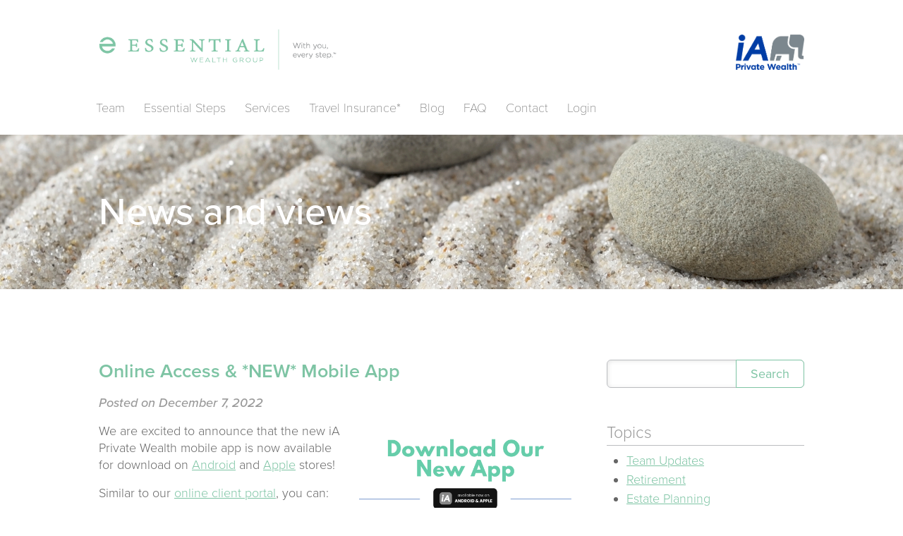

--- FILE ---
content_type: text/html; charset=UTF-8
request_url: http://essentialwealthgroup.com/news/online-access-new-mobile-app/
body_size: 39086
content:
<!doctype html><!--[if lt IE 7 ]><html
class="ie ie6 ie-lt10 ie-lt9 ie-lt8 ie-lt7 no-js" lang=en> <![endif]-->
<!--[if IE 7 ]><html
class="ie ie7 ie-lt10 ie-lt9 ie-lt8 no-js" lang=en> <![endif]-->
<!--[if IE 8 ]><html
class="ie ie8 ie-lt10 ie-lt9 no-js" lang=en> <![endif]-->
<!--[if IE 9 ]><html
class="ie ie9 ie-lt10 no-js" lang=en> <![endif]-->
<!--[if gt IE 9]><!--><html
class=no-js lang=en><!--<![endif]--><head
id=siteName-site><meta
name='robots' content='index, follow, max-image-preview:large, max-snippet:-1, max-video-preview:-1'><style>img:is([sizes="auto" i], [sizes^="auto," i]){contain-intrinsic-size:3000px 1500px}</style><meta
name="description" content="Monitor your investment portfolio, view account holdings, activity, performance and more. Download now on Apple or Android."><link
rel=canonical href=http://essentialwealthgroup.com/news/online-access-new-mobile-app/ ><meta
property="og:locale" content="en_US"><meta
property="og:type" content="article"><meta
property="og:title" content="Online Access &amp; *NEW* Mobile App - Essential Wealth Group"><meta
property="og:description" content="Monitor your investment portfolio, view account holdings, activity, performance and more. Download now on Apple or Android."><meta
property="og:url" content="http://essentialwealthgroup.com/news/online-access-new-mobile-app/"><meta
property="og:site_name" content="Essential Wealth Group"><meta
property="og:image" content="http://essentialwealthgroup.com/wp-content/uploads/2022/12/Download-iA-App-2.png"><meta
property="og:image:width" content="1080"><meta
property="og:image:height" content="1080"><meta
property="og:image:type" content="image/png"><meta
name="twitter:card" content="summary_large_image"><meta
name="twitter:label1" content="Est. reading time"><meta
name="twitter:data1" content="1 minute"> <script type=application/ld+json class=yoast-schema-graph>{"@context":"https://schema.org","@graph":[{"@type":"WebPage","@id":"http://essentialwealthgroup.com/news/online-access-new-mobile-app/","url":"http://essentialwealthgroup.com/news/online-access-new-mobile-app/","name":"Online Access & *NEW* Mobile App - Essential Wealth Group","isPartOf":{"@id":"http://essentialwealthgroup.com/#website"},"primaryImageOfPage":{"@id":"http://essentialwealthgroup.com/news/online-access-new-mobile-app/#primaryimage"},"image":{"@id":"http://essentialwealthgroup.com/news/online-access-new-mobile-app/#primaryimage"},"thumbnailUrl":"http://essentialwealthgroup.com/wp-content/uploads/2022/12/Download-iA-App-2.png","datePublished":"2022-12-07T14:58:24+00:00","dateModified":"2022-12-07T14:58:24+00:00","description":"Monitor your investment portfolio, view account holdings, activity, performance and more. Download now on Apple or Android.","breadcrumb":{"@id":"http://essentialwealthgroup.com/news/online-access-new-mobile-app/#breadcrumb"},"inLanguage":"en","potentialAction":[{"@type":"ReadAction","target":["http://essentialwealthgroup.com/news/online-access-new-mobile-app/"]}]},{"@type":"ImageObject","inLanguage":"en","@id":"http://essentialwealthgroup.com/news/online-access-new-mobile-app/#primaryimage","url":"http://essentialwealthgroup.com/wp-content/uploads/2022/12/Download-iA-App-2.png","contentUrl":"http://essentialwealthgroup.com/wp-content/uploads/2022/12/Download-iA-App-2.png","width":1080,"height":1080},{"@type":"BreadcrumbList","@id":"http://essentialwealthgroup.com/news/online-access-new-mobile-app/#breadcrumb","itemListElement":[{"@type":"ListItem","position":1,"name":"Home","item":"http://essentialwealthgroup.com/"},{"@type":"ListItem","position":2,"name":"News","item":"https://essentialwealthgroup.com/news/"},{"@type":"ListItem","position":3,"name":"Online Access &#038; *NEW* Mobile App"}]},{"@type":"WebSite","@id":"http://essentialwealthgroup.com/#website","url":"http://essentialwealthgroup.com/","name":"Essential Wealth Group","description":"Our Essential Steps&trade; will ensure every aspect of your financial well-being is taken care of as we work towards the ultimate goal of financial peace of mind.","potentialAction":[{"@type":"SearchAction","target":{"@type":"EntryPoint","urlTemplate":"http://essentialwealthgroup.com/?s={search_term_string}"},"query-input":"required name=search_term_string"}],"inLanguage":"en"}]}</script> <link
rel=dns-prefetch href=//ajax.googleapis.com>
 <script>/*<![CDATA[*/window._wpemojiSettings={"baseUrl":"https:\/\/s.w.org\/images\/core\/emoji\/16.0.1\/72x72\/","ext":".png","svgUrl":"https:\/\/s.w.org\/images\/core\/emoji\/16.0.1\/svg\/","svgExt":".svg","source":{"concatemoji":"http:\/\/essentialwealthgroup.com\/wp-includes\/js\/wp-emoji-release.min.js?ver=36849013a239886e7f9fb534d28bbf43"}};
/*! This file is auto-generated */
!function(s,n){var o,i,e;function c(e){try{var t={supportTests:e,timestamp:(new Date).valueOf()};sessionStorage.setItem(o,JSON.stringify(t))}catch(e){}}function p(e,t,n){e.clearRect(0,0,e.canvas.width,e.canvas.height),e.fillText(t,0,0);var t=new Uint32Array(e.getImageData(0,0,e.canvas.width,e.canvas.height).data),a=(e.clearRect(0,0,e.canvas.width,e.canvas.height),e.fillText(n,0,0),new Uint32Array(e.getImageData(0,0,e.canvas.width,e.canvas.height).data));return t.every(function(e,t){return e===a[t]})}function u(e,t){e.clearRect(0,0,e.canvas.width,e.canvas.height),e.fillText(t,0,0);for(var n=e.getImageData(16,16,1,1),a=0;a<n.data.length;a++)if(0!==n.data[a])return!1;return!0}function f(e,t,n,a){switch(t){case"flag":return n(e,"\ud83c\udff3\ufe0f\u200d\u26a7\ufe0f","\ud83c\udff3\ufe0f\u200b\u26a7\ufe0f")?!1:!n(e,"\ud83c\udde8\ud83c\uddf6","\ud83c\udde8\u200b\ud83c\uddf6")&&!n(e,"\ud83c\udff4\udb40\udc67\udb40\udc62\udb40\udc65\udb40\udc6e\udb40\udc67\udb40\udc7f","\ud83c\udff4\u200b\udb40\udc67\u200b\udb40\udc62\u200b\udb40\udc65\u200b\udb40\udc6e\u200b\udb40\udc67\u200b\udb40\udc7f");case"emoji":return!a(e,"\ud83e\udedf")}return!1}function g(e,t,n,a){var r="undefined"!=typeof WorkerGlobalScope&&self instanceof WorkerGlobalScope?new OffscreenCanvas(300,150):s.createElement("canvas"),o=r.getContext("2d",{willReadFrequently:!0}),i=(o.textBaseline="top",o.font="600 32px Arial",{});return e.forEach(function(e){i[e]=t(o,e,n,a)}),i}function t(e){var t=s.createElement("script");t.src=e,t.defer=!0,s.head.appendChild(t)}"undefined"!=typeof Promise&&(o="wpEmojiSettingsSupports",i=["flag","emoji"],n.supports={everything:!0,everythingExceptFlag:!0},e=new Promise(function(e){s.addEventListener("DOMContentLoaded",e,{once:!0})}),new Promise(function(t){var n=function(){try{var e=JSON.parse(sessionStorage.getItem(o));if("object"==typeof e&&"number"==typeof e.timestamp&&(new Date).valueOf()<e.timestamp+604800&&"object"==typeof e.supportTests)return e.supportTests}catch(e){}return null}();if(!n){if("undefined"!=typeof Worker&&"undefined"!=typeof OffscreenCanvas&&"undefined"!=typeof URL&&URL.createObjectURL&&"undefined"!=typeof Blob)try{var e="postMessage("+g.toString()+"("+[JSON.stringify(i),f.toString(),p.toString(),u.toString()].join(",")+"));",a=new Blob([e],{type:"text/javascript"}),r=new Worker(URL.createObjectURL(a),{name:"wpTestEmojiSupports"});return void(r.onmessage=function(e){c(n=e.data),r.terminate(),t(n)})}catch(e){}c(n=g(i,f,p,u))}t(n)}).then(function(e){for(var t in e)n.supports[t]=e[t],n.supports.everything=n.supports.everything&&n.supports[t],"flag"!==t&&(n.supports.everythingExceptFlag=n.supports.everythingExceptFlag&&n.supports[t]);n.supports.everythingExceptFlag=n.supports.everythingExceptFlag&&!n.supports.flag,n.DOMReady=!1,n.readyCallback=function(){n.DOMReady=!0}}).then(function(){return e}).then(function(){var e;n.supports.everything||(n.readyCallback(),(e=n.source||{}).concatemoji?t(e.concatemoji):e.wpemoji&&e.twemoji&&(t(e.twemoji),t(e.wpemoji)))}))}((window,document),window._wpemojiSettings);/*]]>*/</script> <style id=wp-emoji-styles-inline-css>img.wp-smiley,img.emoji{display:inline !important;border:none !important;box-shadow:none !important;height:1em !important;width:1em !important;margin:0
0.07em !important;vertical-align:-0.1em !important;background:none !important;padding:0
!important}</style><link
rel=stylesheet href=http://essentialwealthgroup.com/wp-content/cache/minify/a5ff7.css media=all><style id=classic-theme-styles-inline-css>/*! This file is auto-generated */
.wp-block-button__link{color:#fff;background-color:#32373c;border-radius:9999px;box-shadow:none;text-decoration:none;padding:calc(.667em + 2px) calc(1.333em + 2px);font-size:1.125em}.wp-block-file__button{background:#32373c;color:#fff;text-decoration:none}</style><style id=global-styles-inline-css>/*<![CDATA[*/:root{--wp--preset--aspect-ratio--square:1;--wp--preset--aspect-ratio--4-3:4/3;--wp--preset--aspect-ratio--3-4:3/4;--wp--preset--aspect-ratio--3-2:3/2;--wp--preset--aspect-ratio--2-3:2/3;--wp--preset--aspect-ratio--16-9:16/9;--wp--preset--aspect-ratio--9-16:9/16;--wp--preset--color--black:#000;--wp--preset--color--cyan-bluish-gray:#abb8c3;--wp--preset--color--white:#fff;--wp--preset--color--pale-pink:#f78da7;--wp--preset--color--vivid-red:#cf2e2e;--wp--preset--color--luminous-vivid-orange:#ff6900;--wp--preset--color--luminous-vivid-amber:#fcb900;--wp--preset--color--light-green-cyan:#7bdcb5;--wp--preset--color--vivid-green-cyan:#00d084;--wp--preset--color--pale-cyan-blue:#8ed1fc;--wp--preset--color--vivid-cyan-blue:#0693e3;--wp--preset--color--vivid-purple:#9b51e0;--wp--preset--gradient--vivid-cyan-blue-to-vivid-purple:linear-gradient(135deg,rgba(6,147,227,1) 0%,rgb(155,81,224) 100%);--wp--preset--gradient--light-green-cyan-to-vivid-green-cyan:linear-gradient(135deg,rgb(122,220,180) 0%,rgb(0,208,130) 100%);--wp--preset--gradient--luminous-vivid-amber-to-luminous-vivid-orange:linear-gradient(135deg,rgba(252,185,0,1) 0%,rgba(255,105,0,1) 100%);--wp--preset--gradient--luminous-vivid-orange-to-vivid-red:linear-gradient(135deg,rgba(255,105,0,1) 0%,rgb(207,46,46) 100%);--wp--preset--gradient--very-light-gray-to-cyan-bluish-gray:linear-gradient(135deg,rgb(238,238,238) 0%,rgb(169,184,195) 100%);--wp--preset--gradient--cool-to-warm-spectrum:linear-gradient(135deg,rgb(74,234,220) 0%,rgb(151,120,209) 20%,rgb(207,42,186) 40%,rgb(238,44,130) 60%,rgb(251,105,98) 80%,rgb(254,248,76) 100%);--wp--preset--gradient--blush-light-purple:linear-gradient(135deg,rgb(255,206,236) 0%,rgb(152,150,240) 100%);--wp--preset--gradient--blush-bordeaux:linear-gradient(135deg,rgb(254,205,165) 0%,rgb(254,45,45) 50%,rgb(107,0,62) 100%);--wp--preset--gradient--luminous-dusk:linear-gradient(135deg,rgb(255,203,112) 0%,rgb(199,81,192) 50%,rgb(65,88,208) 100%);--wp--preset--gradient--pale-ocean:linear-gradient(135deg,rgb(255,245,203) 0%,rgb(182,227,212) 50%,rgb(51,167,181) 100%);--wp--preset--gradient--electric-grass:linear-gradient(135deg,rgb(202,248,128) 0%,rgb(113,206,126) 100%);--wp--preset--gradient--midnight:linear-gradient(135deg,rgb(2,3,129) 0%,rgb(40,116,252) 100%);--wp--preset--font-size--small:13px;--wp--preset--font-size--medium:20px;--wp--preset--font-size--large:36px;--wp--preset--font-size--x-large:42px;--wp--preset--spacing--20:0.44rem;--wp--preset--spacing--30:0.67rem;--wp--preset--spacing--40:1rem;--wp--preset--spacing--50:1.5rem;--wp--preset--spacing--60:2.25rem;--wp--preset--spacing--70:3.38rem;--wp--preset--spacing--80:5.06rem;--wp--preset--shadow--natural:6px 6px 9px rgba(0, 0, 0, 0.2);--wp--preset--shadow--deep:12px 12px 50px rgba(0, 0, 0, 0.4);--wp--preset--shadow--sharp:6px 6px 0px rgba(0, 0, 0, 0.2);--wp--preset--shadow--outlined:6px 6px 0px -3px rgba(255, 255, 255, 1), 6px 6px rgba(0, 0, 0, 1);--wp--preset--shadow--crisp:6px 6px 0px rgba(0, 0, 0, 1)}:where(.is-layout-flex){gap:0.5em}:where(.is-layout-grid){gap:0.5em}body .is-layout-flex{display:flex}.is-layout-flex{flex-wrap:wrap;align-items:center}.is-layout-flex>:is(*,div){margin:0}body .is-layout-grid{display:grid}.is-layout-grid>:is(*,div){margin:0}:where(.wp-block-columns.is-layout-flex){gap:2em}:where(.wp-block-columns.is-layout-grid){gap:2em}:where(.wp-block-post-template.is-layout-flex){gap:1.25em}:where(.wp-block-post-template.is-layout-grid){gap:1.25em}.has-black-color{color:var(--wp--preset--color--black) !important}.has-cyan-bluish-gray-color{color:var(--wp--preset--color--cyan-bluish-gray) !important}.has-white-color{color:var(--wp--preset--color--white) !important}.has-pale-pink-color{color:var(--wp--preset--color--pale-pink) !important}.has-vivid-red-color{color:var(--wp--preset--color--vivid-red) !important}.has-luminous-vivid-orange-color{color:var(--wp--preset--color--luminous-vivid-orange) !important}.has-luminous-vivid-amber-color{color:var(--wp--preset--color--luminous-vivid-amber) !important}.has-light-green-cyan-color{color:var(--wp--preset--color--light-green-cyan) !important}.has-vivid-green-cyan-color{color:var(--wp--preset--color--vivid-green-cyan) !important}.has-pale-cyan-blue-color{color:var(--wp--preset--color--pale-cyan-blue) !important}.has-vivid-cyan-blue-color{color:var(--wp--preset--color--vivid-cyan-blue) !important}.has-vivid-purple-color{color:var(--wp--preset--color--vivid-purple) !important}.has-black-background-color{background-color:var(--wp--preset--color--black) !important}.has-cyan-bluish-gray-background-color{background-color:var(--wp--preset--color--cyan-bluish-gray) !important}.has-white-background-color{background-color:var(--wp--preset--color--white) !important}.has-pale-pink-background-color{background-color:var(--wp--preset--color--pale-pink) !important}.has-vivid-red-background-color{background-color:var(--wp--preset--color--vivid-red) !important}.has-luminous-vivid-orange-background-color{background-color:var(--wp--preset--color--luminous-vivid-orange) !important}.has-luminous-vivid-amber-background-color{background-color:var(--wp--preset--color--luminous-vivid-amber) !important}.has-light-green-cyan-background-color{background-color:var(--wp--preset--color--light-green-cyan) !important}.has-vivid-green-cyan-background-color{background-color:var(--wp--preset--color--vivid-green-cyan) !important}.has-pale-cyan-blue-background-color{background-color:var(--wp--preset--color--pale-cyan-blue) !important}.has-vivid-cyan-blue-background-color{background-color:var(--wp--preset--color--vivid-cyan-blue) !important}.has-vivid-purple-background-color{background-color:var(--wp--preset--color--vivid-purple) !important}.has-black-border-color{border-color:var(--wp--preset--color--black) !important}.has-cyan-bluish-gray-border-color{border-color:var(--wp--preset--color--cyan-bluish-gray) !important}.has-white-border-color{border-color:var(--wp--preset--color--white) !important}.has-pale-pink-border-color{border-color:var(--wp--preset--color--pale-pink) !important}.has-vivid-red-border-color{border-color:var(--wp--preset--color--vivid-red) !important}.has-luminous-vivid-orange-border-color{border-color:var(--wp--preset--color--luminous-vivid-orange) !important}.has-luminous-vivid-amber-border-color{border-color:var(--wp--preset--color--luminous-vivid-amber) !important}.has-light-green-cyan-border-color{border-color:var(--wp--preset--color--light-green-cyan) !important}.has-vivid-green-cyan-border-color{border-color:var(--wp--preset--color--vivid-green-cyan) !important}.has-pale-cyan-blue-border-color{border-color:var(--wp--preset--color--pale-cyan-blue) !important}.has-vivid-cyan-blue-border-color{border-color:var(--wp--preset--color--vivid-cyan-blue) !important}.has-vivid-purple-border-color{border-color:var(--wp--preset--color--vivid-purple) !important}.has-vivid-cyan-blue-to-vivid-purple-gradient-background{background:var(--wp--preset--gradient--vivid-cyan-blue-to-vivid-purple) !important}.has-light-green-cyan-to-vivid-green-cyan-gradient-background{background:var(--wp--preset--gradient--light-green-cyan-to-vivid-green-cyan) !important}.has-luminous-vivid-amber-to-luminous-vivid-orange-gradient-background{background:var(--wp--preset--gradient--luminous-vivid-amber-to-luminous-vivid-orange) !important}.has-luminous-vivid-orange-to-vivid-red-gradient-background{background:var(--wp--preset--gradient--luminous-vivid-orange-to-vivid-red) !important}.has-very-light-gray-to-cyan-bluish-gray-gradient-background{background:var(--wp--preset--gradient--very-light-gray-to-cyan-bluish-gray) !important}.has-cool-to-warm-spectrum-gradient-background{background:var(--wp--preset--gradient--cool-to-warm-spectrum) !important}.has-blush-light-purple-gradient-background{background:var(--wp--preset--gradient--blush-light-purple) !important}.has-blush-bordeaux-gradient-background{background:var(--wp--preset--gradient--blush-bordeaux) !important}.has-luminous-dusk-gradient-background{background:var(--wp--preset--gradient--luminous-dusk) !important}.has-pale-ocean-gradient-background{background:var(--wp--preset--gradient--pale-ocean) !important}.has-electric-grass-gradient-background{background:var(--wp--preset--gradient--electric-grass) !important}.has-midnight-gradient-background{background:var(--wp--preset--gradient--midnight) !important}.has-small-font-size{font-size:var(--wp--preset--font-size--small) !important}.has-medium-font-size{font-size:var(--wp--preset--font-size--medium) !important}.has-large-font-size{font-size:var(--wp--preset--font-size--large) !important}.has-x-large-font-size{font-size:var(--wp--preset--font-size--x-large) !important}:where(.wp-block-post-template.is-layout-flex){gap:1.25em}:where(.wp-block-post-template.is-layout-grid){gap:1.25em}:where(.wp-block-columns.is-layout-flex){gap:2em}:where(.wp-block-columns.is-layout-grid){gap:2em}:root :where(.wp-block-pullquote){font-size:1.5em;line-height:1.6}/*]]>*/</style><link
rel=stylesheet href=http://essentialwealthgroup.com/wp-content/cache/minify/0e57b.css media=all> <script src="http://ajax.googleapis.com/ajax/libs/jquery/1.11.0/jquery.min.js?ver=36849013a239886e7f9fb534d28bbf43" id=jquery-js></script> <link
rel=https://api.w.org/ href=http://essentialwealthgroup.com/wp-json/ ><link
rel=EditURI type=application/rsd+xml title=RSD href=http://essentialwealthgroup.com/xmlrpc.php?rsd><link
rel=shortlink href='http://essentialwealthgroup.com/?p=1067'><link
rel=alternate title="oEmbed (JSON)" type=application/json+oembed href="http://essentialwealthgroup.com/wp-json/oembed/1.0/embed?url=http%3A%2F%2Fessentialwealthgroup.com%2Fnews%2Fonline-access-new-mobile-app%2F"><link
rel=alternate title="oEmbed (XML)" type=text/xml+oembed href="http://essentialwealthgroup.com/wp-json/oembed/1.0/embed?url=http%3A%2F%2Fessentialwealthgroup.com%2Fnews%2Fonline-access-new-mobile-app%2F&#038;format=xml"> <script></script> <style>.db_title,.db_tagline{margin-right:30px;margin-top:8px;line-height:1em}.db_title_and_tagline{display:flex}.db_tagline_below_title_on
.db_title_and_tagline{flex-direction:column}</style><style>.db_pb_team_member_website_icon:before{content:"\e0e3"}.db_pb_team_member_email_icon:before{content:"\e010"}.db_pb_team_member_instagram_icon:before{content:"\e09a"}ul.et_pb_member_social_links li>span{display:inline-block !important}</style><style>@media only screen and (min-width: 981px){.et_pb_module.db_inline_form .et_pb_newsletter_fields>p{flex:auto !important}.et_pb_module.db_inline_form .et_pb_newsletter_fields
p.et_pb_newsletter_field{margin-right:2%}}</style><link
rel=apple-touch-icon sizes=180x180 href=/wp-content/uploads/fbrfg/apple-touch-icon.png><link
rel=icon type=image/png sizes=32x32 href=/wp-content/uploads/fbrfg/favicon-32x32.png><link
rel=icon type=image/png sizes=16x16 href=/wp-content/uploads/fbrfg/favicon-16x16.png><link
rel=manifest href=/wp-content/uploads/fbrfg/manifest.json><link
rel=mask-icon href=/wp-content/uploads/fbrfg/safari-pinned-tab.svg color=#66cdaa><link
rel="shortcut icon" href=/wp-content/uploads/fbrfg/favicon.ico><meta
name="msapplication-config" content="/wp-content/uploads/fbrfg/browserconfig.xml"><meta
name="theme-color" content="#ffffff"><meta
charset="UTF-8">
<!--[if IE ]><meta
http-equiv="X-UA-Compatible" content="IE=edge">
<![endif]--><title>Online Access &#038; *NEW* Mobile App: Essential Wealth Group</title><meta
name="description" content="We are excited to announce that the new iA Private Wealth mobile app is now available for download on Android..."><meta
name="twitter:card" content="summary"><meta
name="twitter:image" content="http://essentialwealthgroup.com/wp-content/uploads/2022/12/Download-iA-App-2.png"><meta
name="twitter:site" content="@ntrasias"><meta
name="twitter:title" content="Online Access &#038; *NEW* Mobile App: Essential Wealth Group"><meta
property="og:type" content="article"><meta
property="og:url" content="http://essentialwealthgroup.com/news/online-access-new-mobile-app/"><meta
property="og:title" content="Online Access &#038; *NEW* Mobile App: Essential Wealth Group"><meta
property="og:image" content="http://essentialwealthgroup.com/wp-content/uploads/2022/12/Download-iA-App-2.png"><meta
name="Copyright" content="Copyright &copy; Essential Wealth Group 2025. All Rights Reserved."><meta
name="viewport" content="width=device-width, initial-scale=1"><link
rel=stylesheet href=http://essentialwealthgroup.com/wp-content/cache/minify/e8dd9.css media=all><link
rel=stylesheet href=https://maxcdn.bootstrapcdn.com/font-awesome/4.4.0/css/font-awesome.min.css><link
rel=stylesheet href=http://essentialwealthgroup.com/wp-content/cache/minify/303e8.css media=all> <script src=http://essentialwealthgroup.com/wp-content/cache/minify/44b1c.js></script> <script src=https://use.typekit.net/wrb2rsn.js></script> <script>try{Typekit.load({async:false});}catch(e){}</script> <link
href='https://fonts.googleapis.com/css?family=Open+Sans:600' rel=stylesheet type=text/css><meta
name='robots' content='index, follow, max-image-preview:large, max-snippet:-1, max-video-preview:-1'><style>img:is([sizes="auto" i], [sizes^="auto," i]){contain-intrinsic-size:3000px 1500px}</style><meta
name="description" content="Monitor your investment portfolio, view account holdings, activity, performance and more. Download now on Apple or Android."><link
rel=canonical href=http://essentialwealthgroup.com/news/online-access-new-mobile-app/ ><meta
property="og:locale" content="en_US"><meta
property="og:type" content="article"><meta
property="og:title" content="Online Access &amp; *NEW* Mobile App - Essential Wealth Group"><meta
property="og:description" content="Monitor your investment portfolio, view account holdings, activity, performance and more. Download now on Apple or Android."><meta
property="og:url" content="http://essentialwealthgroup.com/news/online-access-new-mobile-app/"><meta
property="og:site_name" content="Essential Wealth Group"><meta
property="og:image" content="http://essentialwealthgroup.com/wp-content/uploads/2022/12/Download-iA-App-2.png"><meta
property="og:image:width" content="1080"><meta
property="og:image:height" content="1080"><meta
property="og:image:type" content="image/png"><meta
name="twitter:card" content="summary_large_image"><meta
name="twitter:label1" content="Est. reading time"><meta
name="twitter:data1" content="1 minute"> <script type=application/ld+json class=yoast-schema-graph>{"@context":"https://schema.org","@graph":[{"@type":"WebPage","@id":"http://essentialwealthgroup.com/news/online-access-new-mobile-app/","url":"http://essentialwealthgroup.com/news/online-access-new-mobile-app/","name":"Online Access & *NEW* Mobile App - Essential Wealth Group","isPartOf":{"@id":"http://essentialwealthgroup.com/#website"},"primaryImageOfPage":{"@id":"http://essentialwealthgroup.com/news/online-access-new-mobile-app/#primaryimage"},"image":{"@id":"http://essentialwealthgroup.com/news/online-access-new-mobile-app/#primaryimage"},"thumbnailUrl":"http://essentialwealthgroup.com/wp-content/uploads/2022/12/Download-iA-App-2.png","datePublished":"2022-12-07T14:58:24+00:00","dateModified":"2022-12-07T14:58:24+00:00","description":"Monitor your investment portfolio, view account holdings, activity, performance and more. Download now on Apple or Android.","breadcrumb":{"@id":"http://essentialwealthgroup.com/news/online-access-new-mobile-app/#breadcrumb"},"inLanguage":"en","potentialAction":[{"@type":"ReadAction","target":["http://essentialwealthgroup.com/news/online-access-new-mobile-app/"]}]},{"@type":"ImageObject","inLanguage":"en","@id":"http://essentialwealthgroup.com/news/online-access-new-mobile-app/#primaryimage","url":"http://essentialwealthgroup.com/wp-content/uploads/2022/12/Download-iA-App-2.png","contentUrl":"http://essentialwealthgroup.com/wp-content/uploads/2022/12/Download-iA-App-2.png","width":1080,"height":1080},{"@type":"BreadcrumbList","@id":"http://essentialwealthgroup.com/news/online-access-new-mobile-app/#breadcrumb","itemListElement":[{"@type":"ListItem","position":1,"name":"Home","item":"http://essentialwealthgroup.com/"},{"@type":"ListItem","position":2,"name":"News","item":"https://essentialwealthgroup.com/news/"},{"@type":"ListItem","position":3,"name":"Online Access &#038; *NEW* Mobile App"}]},{"@type":"WebSite","@id":"http://essentialwealthgroup.com/#website","url":"http://essentialwealthgroup.com/","name":"Essential Wealth Group","description":"Our Essential Steps&trade; will ensure every aspect of your financial well-being is taken care of as we work towards the ultimate goal of financial peace of mind.","potentialAction":[{"@type":"SearchAction","target":{"@type":"EntryPoint","urlTemplate":"http://essentialwealthgroup.com/?s={search_term_string}"},"query-input":"required name=search_term_string"}],"inLanguage":"en"}]}</script> <link
rel=dns-prefetch href=//ajax.googleapis.com><link
rel=https://api.w.org/ href=http://essentialwealthgroup.com/wp-json/ ><link
rel=EditURI type=application/rsd+xml title=RSD href=http://essentialwealthgroup.com/xmlrpc.php?rsd><link
rel=shortlink href='http://essentialwealthgroup.com/?p=1067'><link
rel=alternate title="oEmbed (JSON)" type=application/json+oembed href="http://essentialwealthgroup.com/wp-json/oembed/1.0/embed?url=http%3A%2F%2Fessentialwealthgroup.com%2Fnews%2Fonline-access-new-mobile-app%2F"><link
rel=alternate title="oEmbed (XML)" type=text/xml+oembed href="http://essentialwealthgroup.com/wp-json/oembed/1.0/embed?url=http%3A%2F%2Fessentialwealthgroup.com%2Fnews%2Fonline-access-new-mobile-app%2F&#038;format=xml"> <script></script> <style>.db_title,.db_tagline{margin-right:30px;margin-top:8px;line-height:1em}.db_title_and_tagline{display:flex}.db_tagline_below_title_on
.db_title_and_tagline{flex-direction:column}</style><style>.db_pb_team_member_website_icon:before{content:"\e0e3"}.db_pb_team_member_email_icon:before{content:"\e010"}.db_pb_team_member_instagram_icon:before{content:"\e09a"}ul.et_pb_member_social_links li>span{display:inline-block !important}</style><style>@media only screen and (min-width: 981px){.et_pb_module.db_inline_form .et_pb_newsletter_fields>p{flex:auto !important}.et_pb_module.db_inline_form .et_pb_newsletter_fields
p.et_pb_newsletter_field{margin-right:2%}}</style><link
rel=apple-touch-icon sizes=180x180 href=/wp-content/uploads/fbrfg/apple-touch-icon.png><link
rel=icon type=image/png sizes=32x32 href=/wp-content/uploads/fbrfg/favicon-32x32.png><link
rel=icon type=image/png sizes=16x16 href=/wp-content/uploads/fbrfg/favicon-16x16.png><link
rel=manifest href=/wp-content/uploads/fbrfg/manifest.json><link
rel=mask-icon href=/wp-content/uploads/fbrfg/safari-pinned-tab.svg color=#66cdaa><link
rel="shortcut icon" href=/wp-content/uploads/fbrfg/favicon.ico><meta
name="msapplication-config" content="/wp-content/uploads/fbrfg/browserconfig.xml"><meta
name="theme-color" content="#ffffff"></head><body
class="wp-singular news-template-default single single-news postid-1067 wp-theme-essential-wealth"><a
name=pagetop id=pagetop></a><div
class=site-container><header
id=header class="header header-stack header-medium nav-expand"><div
class=container>
<a
href=http://essentialwealthgroup.com/ class="logo logo-left"><img
src=http://essentialwealthgroup.com/wp-content/uploads/2016/06/logo-essential-wealth-teal-v2.png class=logo-essential-wealth></a><a
href=# class="logo logo-right"><img
src=https://essentialwealthgroup.com/wp-content/uploads/2021/02/logo.png class=logo-hollis-wealth></a><nav
id=nav class=nav><div
class=menu-primary-container><ul
id=menu-primary class=menu><li
id=menu-item-39 class="menu-item menu-item-type-post_type menu-item-object-page menu-item-39"><a
href=http://essentialwealthgroup.com/about/ >Team</a></li>
<li
id=menu-item-38 class="menu-item menu-item-type-post_type menu-item-object-page menu-item-38"><a
href=http://essentialwealthgroup.com/essential-steps/ >Essential Steps</a></li>
<li
id=menu-item-37 class="menu-item menu-item-type-post_type menu-item-object-page menu-item-37"><a
href=http://essentialwealthgroup.com/our-services/ >Services</a></li>
<li
id=menu-item-512 class="menu-item menu-item-type-post_type menu-item-object-page menu-item-512"><a
href=http://essentialwealthgroup.com/travel-insurance/ >Travel Insurance*</a></li>
<li
id=menu-item-171 class="menu-item menu-item-type-post_type_archive menu-item-object-news menu-item-171"><a
href=http://essentialwealthgroup.com/news/ >Blog</a></li>
<li
id=menu-item-36 class="menu-item menu-item-type-post_type menu-item-object-page menu-item-36"><a
href=http://essentialwealthgroup.com/frequently-asked-questions/ >FAQ</a></li>
<li
id=menu-item-203 class="menu-item menu-item-type-post_type menu-item-object-page menu-item-203"><a
href=http://essentialwealthgroup.com/contact/ >Contact</a></li>
<li
class="menu-item-custom menu-item-has-children menu-type-static"><a
href="https://iaprivatewealth.ca/?&utm_source=jkAdvisorEmailJan182021En&utm_medium=email&utm_campaign=iAPWLaunch" target=_blank>Login</a></li></ul></div></nav><div
class=clear-both></div><div
class=nav-placeholder><a
id=nav-trigger class=nav-trigger href=#><i
class="fa fa-bars"></i> Menu</a></div></div></header><div
id=main class=main><div
class="hero hero-small txt-invert" style="background-image: url(http://essentialwealthgroup.com/wp-content/uploads/2016/09/iStock_87596687_MEDIUM.jpg);"><div
class=container><h1 class="header-h1 hero-header">News and views</h1></div></div><div
class="section section-news"><div
class=container><div
class="article news-post news-id-1067"><h2 class="header-h2 article-title"><a
href=http://essentialwealthgroup.com/news/online-access-new-mobile-app/ >Online Access &#038; *NEW* Mobile App</a></h2><p
class=article-meta>Posted on December 7, 2022</p><div
class=article-primary-content><img
class=article-featured-image src=http://essentialwealthgroup.com/wp-content/uploads/2022/12/Download-iA-App-2.png><p>We are excited to announce that the new iA Private Wealth mobile app is now available for download on <a
href="https://play.google.com/store/apps/details?id=ca.iaprivatewealth.mobile&amp;hl=en_CA&amp;gl=US">Android</a> and <a
href=https://apps.apple.com/ca/app/ia-private-wealth/id1597755165>Apple</a> stores!</p><p>Similar to our <a
href="https://client.iaprivatewealth.ca/eemwpnp1/public/login?TYPE=33554433&amp;REALMOID=06-1bc0d8c7-bf55-4fdb-baf8-112d313d3461&amp;GUID=&amp;SMAUTHREASON=0&amp;METHOD=GET&amp;SMAGENTNAME=-SM-IaSC0efgH3CvYD7ywGV%2fduhsskopNlSs1rGjMexySdZnFSFl3sVl%2bXRI1MWZUeclKwBGZQyIHKVyKZFi9NOZg4tFxKfD6j%2fs&amp;TARGET=-SM-https%3a%2f%2fclient%2eiaprivatewealth%2eca%2fFWMWPNS1">online client portal</a>, you can:</p><ul>
<li><strong>Monitor your investment portfolio</strong></li>
<li><strong>View account holdings, activity and performance</strong></li>
<li><strong>Access statements, documents and tax slips</strong></li>
<li><strong>View our team’s contact information</strong></li></ul><p>&nbsp;</p><p>If you have not registered for online access and need assistance during the process, please <a
href=https://essentialwealthgroup.com/contact/ >contact</a> our office or the support desk at 1-866-384-5840.</p></div><div
class=article-categories><p>Posted In: <span><a
href=http://essentialwealthgroup.com/news_categories/newsletters/ >Newsletters</a></span></p></div></div><div
class="sidebar sidebar-news"><div
class="sidebar-widget sidebar-search"><form
role=search method=get id=searchform class=search-form action=http://essentialwealthgroup.com/ >
<input
type=search id=s name=s value>
<input
type=hidden name=post_type value=news>
<button
type=submit value=Search id=searchsubmit class="btn btn-accent btn-search">Search</button></form></div><div
class="sidebar-widget sidebar-categories"><h3 class="header-h3">Topics</h3><ul
class=sidebar-list>
<li
class="cat-item cat-item-7"><a
href=http://essentialwealthgroup.com/news_categories/team-updates/ >Team Updates</a>
</li>
<li
class="cat-item cat-item-8"><a
href=http://essentialwealthgroup.com/news_categories/retirement/ >Retirement</a>
</li>
<li
class="cat-item cat-item-10"><a
href=http://essentialwealthgroup.com/news_categories/estate-planning/ >Estate Planning</a>
</li>
<li
class="cat-item cat-item-18"><a
href=http://essentialwealthgroup.com/news_categories/investing/ >Investing</a>
</li>
<li
class="cat-item cat-item-19"><a
href=http://essentialwealthgroup.com/news_categories/news-updates/ >News updates</a>
</li>
<li
class="cat-item cat-item-20"><a
href=http://essentialwealthgroup.com/news_categories/in-the-industry/ >Industry &amp; News Updates</a>
</li>
<li
class="cat-item cat-item-22"><a
href=http://essentialwealthgroup.com/news_categories/market-updates/ >Market Updates</a>
</li>
<li
class="cat-item cat-item-23"><a
href=http://essentialwealthgroup.com/news_categories/newsletters/ >Newsletters</a>
</li>
<li
class="cat-item cat-item-24"><a
href=http://essentialwealthgroup.com/news_categories/tax/ >Taxes</a>
</li>
<li
class="cat-item cat-item-25"><a
href=http://essentialwealthgroup.com/news_categories/insurance/ >Insurance</a>
</li>
<li
class="cat-item cat-item-26"><a
href=http://essentialwealthgroup.com/news_categories/events/ >Events</a>
</li>
<li
class="cat-item cat-item-27"><a
href=http://essentialwealthgroup.com/news_categories/investing-essentials/ >Investing Essentials</a>
</li>
<li
class="cat-item cat-item-28"><a
href=http://essentialwealthgroup.com/news_categories/education-planning/ >Education Planning</a>
</li>
<li
class="cat-item cat-item-29"><a
href=http://essentialwealthgroup.com/news_categories/disability-planning/ >Disability Planning</a>
</li>
<li
class="cat-item cat-item-31"><a
href=http://essentialwealthgroup.com/news_categories/budgeting/ >Budgeting</a>
</li></ul></div></div></div></div></div><footer
id=footer class=footer><div
class=container><div
class=col-2><div
class="col col-right"><div
class=footer-contact-container itemscope itemtype=https://schema.org/FinancialService>
<img
class="logo logo-essentialWealth hide-large-up" src=http://essentialwealthgroup.com/wp-content/uploads/2016/06/logo-essential-wealth-white-v2.png class=logo-essential-wealth><p
class=footer-contact>
<strong
itemprop=name>Essential Wealth Group</strong>
<span
itemprop=address itemscope itemtype=http://schema.org/PostalAddress>
<span
itemprop=streetAddress>129 Park Street</span><br>
<span
itemprop=addressLocality>Waterloo</span>, <span
itemprop=addressRegion>ON</span> <span
itemprop=postalCode>N2L 1Y4</span>
</span><br>
<span
itemprop=telephone>(519) 340-1382</span><br>
<a
itemprop=email href=mailto:info@essentialwealthgroup.com class=no-style>info@essentialwealthgroup.com</a></p></div><div
class=footer-meta-container><ul
class=social-list>
<li><a
href=https://www.linkedin.com/in/nickytrasias/ class=social-icon><i
class="fa fa-linkedin-square"></i></a></li><li><a
href=https://www.instagram.com/essentialwealthgroup/ class=social-icon><i
class="fa fa-instagram"></i></a></li><li><a
href=https://www.facebook.com/essentialwealthgroup/ class=social-icon><i
class="fa fa-facebook-square"></i></a></li></ul>
<a
href=http://essentialwealthgroup.com/disclaimers/ class="btn btn-invert hide-medium-down">View Disclaimers</a></div></div><div
class="col col-left affiliate-disclaimer-container">
<img
class="logo logo-hollis-wealth" src=https://essentialwealthgroup.com/wp-content/uploads/2021/02/ia-private-wealth-logo-white.png><img
class="logo logo-essentialWealth hide-medium-down" src=http://essentialwealthgroup.com/wp-content/uploads/2016/06/logo-essential-wealth-white-v2.png class=logo-essential-wealth><a
href=# class="btn btn-invert hide-large-up hide-xsmall-down">View Disclaimers</a><a
href=# class="btn btn-invert hide-small-up">View Disclaimers</a><div
class=smaller-affiliates-container>
<a
href=https://www.ciro.ca target=_blank><img
class=smaller-affliate-logo src=http://essentialwealthgroup.com/wp-content/themes/essential-wealth/_/inc/images/CIRO_Regulated_White.png></a>
<a
href=https://www.ciro.ca/office-investor/know-your-advisor-advisor-report target=_blank><div
class=smaller-affliate-logo>
<span>Know Your Advisor: Advisor Report</span></div></a>
<a
href=https://www.cipf.ca/ target=_blank><img
class=smaller-affliate-logo src=http://essentialwealthgroup.com/wp-content/themes/essential-wealth/_/inc/images/logo-cipf.png></a></div></div></div><div
class=col-1><p
class="disclaimer ">iA Private Wealth Inc. is a member of the Canadian Investor Protection Fund and the Canadian Investment Regulatory Organization. iA Private Wealth is a trademark and a business name under which iA Private Wealth Inc. operates.
<br> <br>
This is not an official website or publication of iA Private Wealth and the information and opinions contained herein do not necessarily reflect the opinion of iA Private Wealth. The particulars contained on this website were obtained from various sources which are believed to be reliable, but no representation or warranty, express or implied, is made by iA Private Wealth, its affiliates, employees, agents or any other person as to its accuracy, completeness or correctness. Furthermore, this website is provided for information purposes only and is not construed as an offer or solicitation for the sale or purchase of securities. The information contained herein may not apply to all types of investors. The Investment Advisor can open accounts only in the provinces where they are registered.
<br> <br>
Products and services provided by third parties, including by way of referral, are fully independent of those provided by iA Private Wealth Inc. Products offered directly through iA Private Wealth Inc. are covered by the Canadian Investor Protection Fund, subject to exception. iA Private Wealth Inc. does not warrant the quality, reliability or accuracy of the products or services of third parties. Please speak to your advisor if you have any questions.</p></div></div></footer><a
href=#pagetop class=scroll-up id=scrollUp></a></div>  <script type=speculationrules>{"prefetch":[{"source":"document","where":{"and":[{"href_matches":"\/*"},{"not":{"href_matches":["\/wp-*.php","\/wp-admin\/*","\/wp-content\/uploads\/*","\/wp-content\/*","\/wp-content\/plugins\/*","\/wp-content\/themes\/essential-wealth\/*","\/*\\?(.+)"]}},{"not":{"selector_matches":"a[rel~=\"nofollow\"]"}},{"not":{"selector_matches":".no-prefetch, .no-prefetch a"}}]},"eagerness":"conservative"}]}</script> <script src=http://essentialwealthgroup.com/wp-content/cache/minify/5655b.js></script> </body></html>

--- FILE ---
content_type: text/css; charset=utf-8
request_url: http://essentialwealthgroup.com/wp-content/cache/minify/303e8.css
body_size: 42045
content:
body:after{content:url(/wp-content/themes/essential-wealth/_/js/lightbox-js/images/close.png) url(/wp-content/themes/essential-wealth/_/js/lightbox-js/images/loading.gif) url(/wp-content/themes/essential-wealth/_/js/lightbox-js/images/prev.png) url(/wp-content/themes/essential-wealth/_/js/lightbox-js/images/next.png);display:none}.lightboxOverlay{position:absolute;top:0;left:0;z-index:9999;background-color:black;filter:progid:DXImageTransform.Microsoft.Alpha(Opacity=80);opacity:0.8;display:none}.lightbox{position:absolute;left:0;width:100%;z-index:10000;text-align:center;line-height:0;font-weight:normal}.lightbox .lb-image{display:block;height:auto;max-width:inherit;-webkit-border-radius:3px;-moz-border-radius:3px;-ms-border-radius:3px;-o-border-radius:3px;border-radius:3px}.lightbox a
img{border:none}.lb-outerContainer{position:relative;background-color:white;*zoom:1;width:250px;height:250px;margin:0
auto;-webkit-border-radius:4px;-moz-border-radius:4px;-ms-border-radius:4px;-o-border-radius:4px;border-radius:4px}.lb-outerContainer:after{content:"";display:table;clear:both}.lb-container{padding:4px}.lb-loader{position:absolute;top:43%;left:0;height:25%;width:100%;text-align:center;line-height:0}.lb-cancel{display:block;width:32px;height:32px;margin:0
auto;background:url(/wp-content/themes/essential-wealth/_/js/lightbox-js/images/loading.gif) no-repeat}.lb-nav{position:absolute;top:0;left:0;height:100%;width:100%;z-index:10}.lb-container>.nav{left:0}.lb-nav
a{outline:none;background-image:url('[data-uri]')}.lb-prev,.lb-next{height:100%;cursor:pointer;display:block}.lb-nav a.lb-prev{width:34%;left:0;float:left;background:url(/wp-content/themes/essential-wealth/_/js/lightbox-js/images/prev.png) left 48% no-repeat;filter:progid:DXImageTransform.Microsoft.Alpha(Opacity=0);opacity:0;-webkit-transition:opacity 0.6s;-moz-transition:opacity 0.6s;-o-transition:opacity 0.6s;transition:opacity 0.6s}.lb-nav a.lb-prev:hover{filter:progid:DXImageTransform.Microsoft.Alpha(Opacity=100);opacity:1}.lb-nav a.lb-next{width:64%;right:0;float:right;background:url(/wp-content/themes/essential-wealth/_/js/lightbox-js/images/next.png) right 48% no-repeat;filter:progid:DXImageTransform.Microsoft.Alpha(Opacity=0);opacity:0;-webkit-transition:opacity 0.6s;-moz-transition:opacity 0.6s;-o-transition:opacity 0.6s;transition:opacity 0.6s}.lb-nav a.lb-next:hover{filter:progid:DXImageTransform.Microsoft.Alpha(Opacity=100);opacity:1}.lb-dataContainer{margin:0
auto;padding-top:5px;*zoom:1;width:100%;-moz-border-radius-bottomleft:4px;-webkit-border-bottom-left-radius:4px;border-bottom-left-radius:4px;-moz-border-radius-bottomright:4px;-webkit-border-bottom-right-radius:4px;border-bottom-right-radius:4px}.lb-dataContainer:after{content:"";display:table;clear:both}.lb-data{padding:0
4px;color:#ccc}.lb-data .lb-details{width:85%;float:left;text-align:left;line-height:1.1em}.lb-data .lb-caption{font-size:13px;font-weight:bold;line-height:1em}.lb-data .lb-number{display:block;clear:left;padding-bottom:1em;font-size:12px;color:#999}.lb-data .lb-close{display:block;float:right;width:30px;height:30px;background:url(/wp-content/themes/essential-wealth/_/js/lightbox-js/images/close.png) top right no-repeat;text-align:right;outline:none;filter:progid:DXImageTransform.Microsoft.Alpha(Opacity=70);opacity:0.7;-webkit-transition:opacity 0.2s;-moz-transition:opacity 0.2s;-o-transition:opacity 0.2s;transition:opacity 0.2s}.lb-data .lb-close:hover{cursor:pointer;filter:progid:DXImageTransform.Microsoft.Alpha(Opacity=100);opacity:1}.article
p{margin-bottom:1.0rem;line-height:1.5rem}.article ol,
.article
ul{margin-bottom:1.5rem;padding-left:30px}.article
li{margin-bottom:0.5rem}.article li:last-child{margin-bottom:0}.article h1,
.article h2,
.article h3,
.article
h4{margin-bottom:1.0rem}.article h1,
.article
h2{margin-top:3.0rem}.article h3,
.article
h4{margin-top:2.0rem}.article h5,
.article
h6{margin-top:0;margin-bottom:1.0rem}.article h1:first-child,
.article h2:first-child,
.article h3:first-child,
.article h4:first-child,
.article h5:first-child,
.article h6:first-child{margin-top:0}.article h5,
.article
h6{font-weight:600}.article
h6{font-style:italic}.article-image{display:block;margin-bottom:1.0rem;position:relative}.article-image
img{display:block;width:100% !important;height:auto !important;margin:0}.article-image .article-image-caption{background-color:rgba(0, 0, 0, 0.5);padding:2px
15px;color:#FFF;font-size:70%;font-style:italic;font-weight:400;position:absolute;bottom:0;left:0;right:0}.article
img{max-width:100%;height:auto !important}.article
img.alignnone{display:block}.article .wp-caption{display:inline-block;width:auto !important;height:auto !important;position:relative;overflow:hidden}.article .wp-caption
a{display:inline-block;width:auto !important;margin-bottom:-20px;overflow:hidden}.article .wp-caption,
.article
img.alignnone{margin-bottom:2.0rem}.article .wp-caption
img{width:100%;margin:0
auto}.article .wp-caption .wp-caption-text{background-color:rgba(0, 0, 0, 0.5);margin:0;padding:8px
10px;color:#FFF;font-size:70%;font-style:italic;font-weight:400;line-height:100%;position:absolute;bottom:0;left:0;right:0}.article .wp-caption-center{text-align:center}.article .wp-caption.alignright,
.article .wp-caption.alignleft,
.article img.alignright,
.article
img.alignleft{max-width:45%}.article .wp-caption.alignright,
.article
img.alignright{float:right;margin:0
0 30px 60px}.article .wp-caption.alignleft,
.article
img.alignleft{float:left;margin:0
60px 30px 0}.article
img.aligncenter{display:block;margin:0
auto 1rem auto}@media only screen and (max-width: 639px){.article .wp-caption .wp-caption-text{display:none}}.article .gallery-list{list-style-type:none;background-color:#EFEFEF;border:1px
solid #C7C7C7;margin:1.5rem 0;padding:20px;text-align:center}.article .gallery-list:after{content:'Click any image to enlarge.';display:block;margin-top:20px;text-align:center}.article .gallery-list
li{display:inline-block;vertical-align:top;width:150px;height:150px;margin:10px;position:relative;overflow:hidden}.article .gallery-list
a{display:inline-block;border-bottom:0;text-decoration:none;position:absolute;top:0;right:0;bottom:0;left:0}.article .gallery-list a:after{content:'View';background-color:rgba(0, 0, 0, 0.3);color:#FFF;text-align:center;line-height:150px;position:absolute;top:0;right:0;bottom:0;left:0;opacity:0;transition:opacity 0.5s}.article .gallery-list a:hover:after{opacity:1;transition:opacity 0.5s}@media only screen and (max-width: 639px){.article .gallery-list
li{width:100px;height:100px}.article .gallery-list li
img{width:100%}}body{background-color:#FFF;color:#666;font-family:'proxima-nova',Helvetica,Arial;font-size:18px;font-weight:300;-webkit-font-smoothing:subpixel-antialiased;line-height:normal}strong{font-weight:600}h1,h2,h3,h4,h5,h6{margin:0;font-weight:normal}a{color:#7ec4a4}p{margin-top:0;margin-bottom:0}img{max-width:100%}@media only screen and (max-width: 28em){.container{padding:0
10px}.section{padding-top:40px;padding-bottom:40px}}@media only screen and (min-width: 28.062em) and (max-width: 40em){.section{padding-top:40px;padding-bottom:40px}}@media only screen and (min-width: 28.062em) and (max-width: 40em){.container{padding:0
20px}}@media only screen and (min-width: 40.063em) and (max-width: 64em){.container{padding:0
20px}.section{padding-top:80px;padding-bottom:80px}}@media only screen and (min-width: 64.062em){.container{margin-left:auto;margin-right:auto;padding-left:20px;padding-right:20px}.section{padding-top:100px;padding-bottom:100px}}@media only screen and (min-width: 64.062em) and (max-width: 90em){.container{width:1000px}}@media only screen and (min-width: 90.062em){.container{width:1400px}}.section-intro{padding-bottom:0;overflow:hidden}@media only screen and (max-width: 40em){.section-intro .header-h2{margin-top:0}.section-intro .intro-featured-image{display:block;margin:1.0rem auto}}@media only screen and (min-width: 40.063em){.section-intro .intro-featured-image{float:right}}@media only screen and (min-width: 40.063em) and (max-width: 64em){.section-intro .intro-featured-image{max-width:40%;margin-left:30px}}@media only screen and (min-width: 64.063em) and (max-width: 90em){.section-intro .intro-featured-image{max-width:30%;margin-left:14%}}@media only screen and (min-width: 90.063em){.section-intro .intro-featured-image{max-width:35%;margin-left:19%}}.clear-both{clear:both}.col-2{overflow:hidden}.col-2>.col{overflow:hidden}@media only screen and (min-width: 64.063em){.col-2>.col{width:47%}.col-2>.col:first-child{float:left}.col-2>.col:last-child{float:right}.col-2>.col.col-left{float:left}.col-2>.col.col-right{float:right}}.hide-all{display:none !important}@media only screen and (max-width: 28em){.hide-xsmall-down{display:none !important}}@media only screen and (max-width: 40em){.hide-small-down{display:none !important}}@media only screen and (min-width: 28.062em){.hide-small-up{display:none !important}}@media only screen and (max-width: 64em){.hide-medium-down{display:none !important}}@media only screen and (min-width: 40.063em){.hide-medium-up{display:none !important}}@media only screen and (min-width: 64.063em){.hide-large-up{display:none !important}}span.break{display:block}.center-vertical-box{display:table}.center-vertical{display:table-cell;vertical-align:middle}.has-expander
.expander{box-sizing:border-box}.has-expander.expander-activated
.expander{overflow:hidden}.expander-trigger{position:relative;cursor:pointer}.expander-trigger:after{content:'';display:inline-block;width:54px;height:100%;background-color:#7ec4a4;background-image:url('/wp-content/themes/essential-wealth/_/inc/images/icon-expand.png');background-repeat:no-repeat;background-size:100% auto;background-position:center center;position:absolute;top:0;right:0}.expander-trigger.expander-trigger-right{padding:13px
84px 13px 30px}.expander-trigger.expander-trigger-right:after{right:0}.expander-trigger.expander-trigger-left{padding:13px
30px 13px 84px}.expander-trigger.expander-trigger-left:after{left:0}.bg-accent{background-color:#7ec4a4;color:#FFF}.bg-accentSecondary{background-color:#b2aba3;color:#FFF}.bg-accentSecondary a.no-style,
.bg-accent a.no-style{color:#FFF;font-weight:500;text-decoration:none}.bg-accentSecondary a.no-style,
.bg-accent a.no-style:hover{text-decoration:underline}.bg-shift{background-color:#f6f4f4}.bg-background{background-color:#FFF}.bg-image{background-repeat:no-repeat;background-position:center center;background-size:cover}h1:not([class]),.header-h1{font-weight:500;line-height:1.1em}h2:not([class]),.header-h2{font-size:1.5em;font-weight:600}.header-h2
.fa{font-size:1.3em}h3:not([class]),.header-h3{padding-bottom:3px;border-bottom:1px solid #bbbdc0;margin-bottom:10px;color:#999;font-size:1.3em;font-weight:300}h4:not([class]),.header-h4{font-weight:600}.header-accent-sm{color:#7ec4a4;font-size:1.1em;font-weight:300}.txt-invert .header-h2,
.bg-accent .header-h2,
.bg-accentSecondary .header-h2,
.header-h2.txt-invert,
.header-h2 .txt-invert{font-weight:500}@media only screen and (min-width: 28.062em) and (max-width: 40em){h1:not([class]),.header-h1{font-size:2.0em}h3:not([class]),.header-h3{margin-top:36px}}@media only screen and (min-width: 40.063em) and (max-width: 64em){h1:not([class]),.header-h1{font-size:2.5em}h3:not([class]),.header-h3{margin-top:42px}}@media only screen and (min-width: 64.063em){h1:not([class]),.header-h1{font-size:3.0em}h3:not([class]),.header-h3{margin-top:50px}}.page-header{padding-bottom:6px;border-bottom:1px solid #bbbdc0;margin-bottom:30px}.txt-invert{color:#FFF}.txt-accent{color:#7ec4a4}.txt-darker{color:#333}.txt-heavy{font-weight:400}.bg-accent .txt-accent,
.bg-accentSecondary .txt-accent,
.txt-invert .txt-accent{color:#9fe2bf}.txt-invert .txt-standard{color:#666}.txt-invert .txt-standard .txt-accent{color:#6fb193}.paragraph-lineheight{line-height:1.3em}.disclaimer-general{font-size:11px;color:#999}.btn{display:inline-block;padding:8px
20px;border:1px
solid #666;border-radius:6px;color:#666;font-weight:100;text-decoration:none}.btn:hover{background-color:#7ec4a4;border-color:#FFF;color:#FFF}.btn:active{background-color:#54b186}.btn.btn-accent{border-color:#7ec4a4;color:#7ec4a4;font-weight:400}.btn.btn-accent:hover{border-color:#7ec4a4;background-color:#7ec4a4;color:#FFF}.btn.btn-accent:active{background-color:#5bb48b}.btn.btn-invert{border-color:#FFF;color:#FFF}.btn.btn-invert:hover{background-color:#FFF;border-color:#7ec4a4;color:#7ec4a4;font-weight:400}.btn.btn-invert:active{background-color:#ebebeb}.btn.btn-solid{background-color:#5cae8b;border-color:#5cae8b;color:#FFF;font-weight:400;letter-spacing:1px}.btn.btn-solid:hover{background-color:#FFF;border-color:#FFF;color:#5cae8b}.btn.btn-solid:active{background-color:#ebebeb}.social-list{list-style-type:none;display:inline-block;margin:0;padding:0}.social-list
li{display:inline-block;vertical-align:top;margin-right:18px}.social-list li:last-child{margin-right:0}.social-list
a{font-size:28px}.disclaimer{font-size:11px}.sidebar .sidebar-widget:first-child .header-h3:first-child{margin-top:0}.sidebar-widget .sidebar-list{margin:0}.sidebar-widget>.sidebar-list{padding-left:28px}.sidebar-widget > .sidebar-list
ul{margin-top:3px;margin-bottom:7px;padding-left:20px}.sidebar-widget
li{margin-bottom:5px}.search-form{position:relative}.search-form .btn-search{background-color:#FFF;border-radius:0 6px 6px 0;position:absolute;top:0;right:0}.search-form input[type=search]{box-sizing:border-box;width:100%;border:1px
solid #bbbdc0;border-radius:6px;box-shadow:inset 1px 1px 6px rgba(0, 0, 0, 0.1);padding:8px
116px 8px 20px}.search-form input[type=search]:focus,
.search-form .btn-search,
.search-form .btn-search:active{outline:none}.twitter-custom-widget,.recent-posts-widget{list-style-type:none;margin:0;padding:0;border-bottom:1px solid #bbbdc0}.twitter-custom-widget .tweet,
.recent-posts-widget .recent-post{margin:0
0 30px 0;border-top:1px solid #bbbdc0;padding:20px
0 0 0;position:relative}.twitter-custom-widget
.tweet{padding-left:60px}.twitter-custom-widget .tweet-photo-link{display:inline-block;position:absolute;top:20px;left:0}.twitter-custom-widget .tweet-user-name,
.recent-posts-widget .recent-post-title{margin-bottom:6px}.twitter-custom-widget .tweet-user-name a,
.recent-posts-widget .recent-post-title
a{text-decoration:none;color:#666;font-size:1em;font-weight:600}.twitter-custom-widget .tweet-content,
.recent-posts-widget .recent-post-excerpt{font-size:0.95em;line-height:140%}.recent-posts-widget .recent-post-excerpt
a{font-weight:600}.twitter-custom-widget .tweet-date,
.recent-posts-widget .recent-post-date{background-color:#FFF;padding-left:12px;font-size:0.75em;position:absolute;top:-9px;right:0}.has-corner-tack{position:relative}.corner-tack{background-image:url('/wp-content/themes/essential-wealth/_/inc/images/contact-corner-bg.png');background-repeat:no-repeat;background-position:bottom right;background-size:100% 100%;text-align:right;position:absolute;bottom:0;right:0}.corner-tack .corner-plus{background-image:url('/wp-content/themes/essential-wealth/_/inc/images/icon-expand.png');background-repeat:no-repeat;background-size:100% 100%;background-position:center center;position:absolute}.corner-tack .corner-text{color:#FFF;position:absolute}.corner-tack .corner-break{display:block}.corner-tack:hover .corner-text{text-decoration:underline}@media only screen and (max-width: 64em){.corner-tack{width:150px;height:136px}.corner-tack .corner-plus{width:34px;height:34px;top:48px;right:10px}.corner-tack .corner-text{font-size:16px;bottom:14px;right:15px}}@media only screen and (min-width: 64.063em){.corner-tack{width:200px;height:181px}.corner-tack .corner-plus{width:44px;height:44px;top:62px;right:20px}.corner-tack .corner-text{font-size:20px;bottom:24px;right:20px}}.header{box-sizing:border-box;background-color:#FFF}.header.header-inline{min-height:114px;padding-top:26px}.header.header-stack{padding-top:40px}.header.header-stack.header-small{padding-top:30px}.header .logo-left{float:left;margin-right:50px}.header .logo-right{float:right;margin-left:50px;position:relative}.header.header-large .logo-left
img{height:60px}.header.header-large .logo-right
img{height:50px;margin-top:9px}.header.header-medium .logo-left
img{height:45px}.header.header-medium .logo-right
img{height:38px;margin-top:6px}.header.header-small .logo-left{width:55%}.header.header-small .logo-right{width:35%}.header.header-small
.logo{margin-left:0;margin-right:0;text-align:right}.header.header-small .logo
img{height:44px}.header
.container{position:relative}.header
.nav{position:relative;z-index:300}.header.header-inline
.nav{display:inline-block}.header.header-stack
.nav{display:block}.header.nav-expand .nav .menu-primary-container,
.header.nav-expand .nav
.menu{display:inline-block}.header.header-stack.nav-expand
.nav{padding-top:32px;padding-bottom:22px;clear:both}.header.header-inline.nav-expand
.nav{margin-top:15px}.header.header-stack.nav-expand
.menu{margin-left:-15px}.nav-expand .nav-placeholder{display:none}.nav-collapse .nav-placeholder{padding-top:26px;padding-bottom:22px}.nav .nav-trigger{display:inline-block}.nav
.menu{list-style-type:none;margin:0;padding:0}.nav .menu .sub-menu{list-style-type:none;margin:0;padding:0}.nav-expand .nav .menu>li{display:inline-block;vertical-align:top;position:relative}.nav-expand .menu>li>a{display:inline-block;padding:5px
11px;color:#666;font-size:18px;font-weight:100;text-decoration:none}.nav-expand .menu>li.over>a{background-color:rgba(0, 0, 0, 0.7);color:#FFF}.nav-expand .menu > li:hover .sub-menu,
.nav-expand .menu .sub-menu:hover{display:block}.nav-expand .menu .sub-menu{display:none;background-color:rgba(0, 0, 0, 0.7);padding:15px
0;color:#FFF;position:absolute;top:34px;left:0}.nav-expand .menu .sub-menu
li{margin:0;padding:0}.nav-expand .menu .sub-menu
a{display:block;padding:4px
15px;color:#FFF;font-weight:400;white-space:nowrap;text-decoration:none}.nav-expand .menu .sub-menu a:hover{background-color:#000}.nav-expand .menu .sub-menu a:active{background-color:#7ec4a4}.nav-placeholder
a{font-size:23px;color:#666;text-decoration:none}.header.header-stack.nav-collapse
.nav{display:none;background-color:#f6f4f4;position:absolute;left:0;right:0;z-index:301}.nav-collapse .nav:before{content:'';height:1px;box-shadow:0 0 8px rgba(0, 0, 0, 0.5);position:absolute;bottom:0;left:0;right:0;z-index:-1}.header.header-stack.nav-collapse .nav.nav-open{display:inline-block}.nav-collapse
.menu{padding-left:32px;padding-right:20px;padding-bottom:15px}.nav-collapse .menu
li{margin-bottom:5px}.nav-collapse .menu li
a{font-size:18px;font-weight:400}.nav-collapse .menu .sub-menu{padding-left:20px}.nav-collapse .menu
a{display:block;padding:6px
15px;color:#666;text-decoration:none}.nav-collapse .menu a:hover,
.nav-collapse .menu a:active{background-color:#7ec4a4;color:#FFF}.footer{background-color:#7ec4a4;padding:50px
0;color:#FFF}.footer
.logo{display:inline-block;vertical-align:top}.footer .footer-meta-container .btn-invert{width:138px;text-align:center}.footer .social-list
li{margin-right:22px}.footer .social-list li:last-child{margin-right:0}.footer .social-list
a{color:#FFF}.footer .footer-contact{font-size:16px}.footer .footer-contact
strong{display:block;margin-bottom:8px;font-size:20px;font-weight:600}.footer .no-style{color:#FFF;text-decoration:none}@media only screen and (max-width: 28em){.footer .affiliate-disclaimer-container{margin-top:50px}.footer .affiliate-disclaimer-container
.btn{margin-top:18px}.footer .smaller-affiliates-container{margin-top:40px}.footer .smaller-affiliates-container>a{display:inline-block;width:100%}.footer .smaller-affiliates-container .smaller-affliate-logo{height:50px !important;margin-right:100px !important;margin-bottom:10px}}@media only screen and (min-width: 28.062em) and (max-width: 40em){.footer .affiliate-disclaimer-container{margin-top:70px}.footer .affiliate-disclaimer-container
.btn{float:right}.footer .smaller-affiliates-container{margin-top:35px;display:inline-flex;display:inline flex;justify-content:space-between;width:100%}}@media only screen and (max-width: 40em){.footer .logo-essentialWealth{width:75%;max-width:310px}.footer .footer-meta-container{margin-top:12px}.footer
.disclaimer{clear:both;padding-top:15px}}@media only screen and (min-width: 40.063em) and (max-width: 64em){.footer .footer-contact-container{float:left}.footer .footer-meta-container{display:inline-block;float:right}.footer .logo-essentialWealth{width:310px}.footer .affiliate-disclaimer-container{margin-top:70px}.footer .affiliate-disclaimer-container
.btn{position:absolute;left:20px;margin-top:90px}.footer
.disclaimer{margin-left:210px}.footer .smaller-affiliates-container{margin-bottom:40px;display:inline-flex;display:inline flex;justify-content:space-between}}@media only screen and (max-width: 64em){.footer .logo-essentialWealth{display:block;margin-bottom:22px}.footer .footer-contact
strong{content:'Office'}.footer .logo-hollis-wealth{height:50px;float:left;margin-right:20px}.footer .smaller-affiliates-container .smaller-affliate-logo{height:38px;margin-right:27px}.footer .smaller-affiliates-container div.smaller-affliate-logo{color:white;text-align:center;font-size:small;font-weight:bold;display:inline-flex;display:inline flex;width:132px;vertical-align:middle}.footer .smaller-affiliates-container div.smaller-affliate-logo>span{margin:auto 0;border:1px
solid white;border-radius:5px;padding:0.25em}.footer .smaller-affiliates-container a:last-child
img{margin-right:0}}@media only screen and (min-width: 64.063em){.footer .footer-contact-container{float:left}.footer .footer-meta-container{display:inline-block;float:right}.footer
.btn{display:block;margin-top:26px;text-align:center}.footer
.disclaimer{clear:both;padding-top:25px}.footer .logo-essentialWealth{height:50px;float:right}.footer .logo-hollis-wealth{height:50px;float:left;margin-right:60px}.footer .smaller-affiliates-container{margin-top:15px;display:inline-flex;display:inline flex;width:100%}.footer .smaller-affiliates-container .smaller-affliate-logo{height:45px;float:left;margin-right:50px}.footer .smaller-affiliates-container div.smaller-affliate-logo{color:white;text-align:center;font-size:small;font-weight:bold;display:inline-flex;display:inline flex;justify-content:space-between;width:132px;vertical-align:middle}.footer .smaller-affiliates-container div.smaller-affliate-logo>span{margin:auto 0;border:1px
solid white;border-radius:5px;padding:0.25em}.footer .smaller-affiliates-container a:last-child
img{margin-right:0}}@media only screen and (min-width: 64.063em) and (max-width: 90em){.footer .logo-essentialWealth{height:36px}.footer .logo-hollisWealth{height:31px}}@media only screen and (min-width: 90.063em){.footer .logo-essentialWealth{height:40px}.footer .logo-hollisWealth{height:35px}.footer .smaller-affiliates-container .smaller-affliate-logo{margin-right:145px}}.site-container{position:relative}.scroll-up{display:inline-block;width:50px;height:50px;background-image:url('/wp-content/themes/essential-wealth/_/inc/images/scroll-up.png');background-repeat:no-repeat;background-position:center center;background-size:100% auto;position:fixed;bottom:20px;right:20px;opacity:0}.scroll-up.show-up{opacity:1;transition:opacity 0.5s}.scroll-up.hide-up{transition:opacity 0.5s}.hero{background-repeat:no-repeat;background-position:center center;background-size:cover}.hero.hero-large{position:relative}.hero .hero-scroll{display:inline-block;width:40px;height:40px;background-image:url('/wp-content/themes/essential-wealth/_/inc/images/hero-arrow.png');background-repeat:no-repeat;background-size:100% 100%;background-position:center center;position:absolute;bottom:50px;left:50%;margin-left:-20px}.hero .hero-description{margin-top:20px;margin-bottom:30px;font-size:20px}@media only screen and (max-width: 28em){.hero.hero-small{padding-top:30px;padding-bottom:30px}.hero.hero-large{padding-top:80px;padding-bottom:80px}}@media only screen and (min-width: 28.062em) and (max-width: 40em){.hero.hero-small{padding-top:40px;padding-bottom:40px}.hero.hero-large{padding-top:100px;padding-bottom:100px}}@media only screen and (max-width: 40em){.hero .hero-scroll{display:none}}@media only screen and (max-width: 64em){.hero .hero-header br,
.hero .hero-description
br{display:none}}@media only screen and (min-width: 40.063em) and (max-width: 64em){.hero.hero-small{padding-top:60px;padding-bottom:60px}.hero.hero-large{padding-top:140px;padding-bottom:140px}}@media only screen and (min-width: 64.063em) and (max-width: 90em){.hero.hero-small{padding-top:80px;padding-bottom:80px}.hero.hero-large{padding-top:160px;padding-bottom:160px}}@media only screen and (min-width: 90.063em){.hero.hero-small{padding-top:100px;padding-bottom:100px}.hero.hero-large{padding-top:180px;padding-bottom:180px}}.highlights-container .highlight:last-child{margin-right:0}.highlight .highlight-header{margin-bottom:5px}.highlight .highlight-link{display:inline-block;margin-top:5px;font-style:italic}.highlight a.highlight-link:hover{text-decoration:none}.highlight a.highlight-link,
.highlight a.highlight-link
.fa{transition:padding-left 0.1s}.highlight a.highlight-link:hover,
.highlight a.highlight-link:hover
.fa{padding-left:8px;transition:padding-left 0.2s}@media only screen and (max-width: 64em){.highlights-container
.highlight{margin-bottom:40px}.highlights-container .highlight:last-child{margin-bottom:0}}@media only screen and (min-width: 64.063em){.highlights-container
.highlight{display:inline-block;vertical-align:top}}@media only screen and (min-width: 64.063em) and (max-width: 90em){.highlights-container
.highlight{width:30%;margin-right:4%}}@media only screen and (min-width: 90.063em){.highlights-container
.highlight{width:29%;margin-right:6%}}.section-about{position:relative}.section-about .about-headline{margin-top:20px;margin-bottom:30px}.section-about .about-headline .txt-smaller{font-size:48%}@media only screen and (max-width: 40em){.section.section-about{padding-top:0}.section-about .about-advance{width:100%;height:0;padding-bottom:64%;background-image:url('/wp-content/themes/essential-wealth/_/inc/images/nicky-trasias-photo.jpg');background-repeat:no-repeat;background-position:center center;background-size:cover;margin-bottom:30px;position:relative}.section-about .about-caption{color:#666;position:absolute;bottom:30px;right:30px}.section-about .break-small-down{display:block}.section-about .about-headline{padding-right:25px}}@media only screen and (min-width: 40.063em) and (max-width: 64em){.bg-image.section-about{background-image:url('/wp-content/themes/essential-wealth/_/inc/images/bg-section-about.jpg');background-position:right top}.section-about .about-advance{bottom:38px;right:40%}}@media only screen and (min-width: 40.063em){.bg-image.section-about{background-position:top right;background-size:auto 100%}.section-about .control-copy{width:57%}.section-about .about-advance{display:none}}@media only screen and (min-width: 64.063em) and (max-width: 90em){.section-about .about-advance{bottom:72px;right:41%}}@media only screen and (min-width: 64.063em){.bg-image.section-about{background-image:url('/wp-content/themes/essential-wealth/_/inc/images/bg-section-about.jpg')}}@media only screen and (min-width: 90.063em){.section-about .about-advance{bottom:60px;right:32%}}.section-charts .col-2{text-align:center}.section-charts .graph-caption{margin-top:24px;font-size:20px}.section-charts .graph-caption-detail{margin-top:10px}.section-charts .disclaimer-general{text-align:center;margin-top:40px}@media only screen and (max-width: 40em){.section-charts
br{display:none}}@media only screen and (max-width: 64em){.section-charts .col:first-child{margin-bottom:40px}}.graph-bar-whole{width:190px;height:170px;margin-left:auto;margin-right:auto;margin-top:20px;position:relative}.graph-bar-item{width:80px;position:absolute;bottom:0}.graph-bar-nonAdvised{height:25%;background-color:#b2aba3;left:0}.graph-bar-advised{height:100%;background-color:#7ec4a4;right:0}.graph-bar-item:after{width:80px;font-size:14px;position:absolute;top:-20px;left:50%;margin-left:-50%}.graph-bar-nonAdvised:after{content:'Non Advised';color:#b2aba3}.graph-bar-advised:after{content:'Advised';color:#7ec4a4}.graph-pie-whole{width:180px;height:180px;background-image:url('/wp-content/themes/essential-wealth/_/inc/images/graph-pie-bg.png');background-repeat:no-repeat;background-position:center center;background-size:cover;border-radius:250px;margin-top:20px;margin-right:auto;margin-left:auto;position:relative}.graph-pie-punchout{box-sizing:border-box;width:168px;height:168px;border-radius:200px;position:absolute;top:6px;left:6px}.graph-pie-punchout .graph-pie-label{color:#333;font-size:22px;font-weight:400;line-height:168px}.bg-image.section-services{background-image:url('/wp-content/themes/essential-wealth/_/inc/images/header-bg-tree-ladder.jpg')}.section-services .service-list{overflow:hidden}.section-services
.service{box-sizing:border-box;display:inline-block;vertical-align:top;background-color:rgba(0, 0, 0, 0.3);border:3px
solid #FFF;border-radius:150px;padding:10px;color:#FFF;text-align:center;text-decoration:none;position:relative}.section-services .center-vertical-box{width:100%;height:100%}.section-services .service .center-vertical{font-weight:400}.section-services .service:hover{background-color:#7ec4a4;border-color:#7ec4a4}.section-services
.quote{margin-top:70px;text-align:center}.section-services .quote-text{font-size:24px;margin-bottom:10px;font-style:italic}@media only screen and (max-width: 64em){.section-services .service-list{text-align:center}.section-services
.service{width:230px;margin:0
10px 20px 10px;text-align:center}.section-services .service:last-child{margin-bottom:0}.section-services
.quote{margin-top:45px}.section-services .quote-text{font-size:19px}}@media only screen and (min-width: 64.063em){.section-services .service:last-child{margin-right:0}}@media only screen and (min-width: 64.063em) and (max-width: 90em){.section-services
.service{width:136px;height:136px;margin-right:32px}.section-services .service .center-vertical{font-size:18px}}@media only screen and (min-width: 90.063em){.section-services
.service{width:160px;height:160px;margin-right:75px}.section-services .service .center-vertical{font-size:22px}}.section-feeds
.container{overflow:hidden}.section-feeds .twitter-widget .header-h2{margin-bottom:16px}.section-feeds .recent-posts-container .header-h2{margin-bottom:20px}.section-feeds .twitter-widget .header-h2
a{text-decoration:none}@media only screen and (max-width: 40em){.section-feeds .twitter-widget{margin-bottom:80px}}@media only screen and (min-width: 40.063em){.section-feeds .twitter-widget{width:42%;float:left}.section-feeds .recent-posts-container{width:48%;float:right}}.collection{text-align:center;overflow:hidden}.collection .collection-item{display:inline-block;vertical-align:top;position:relative;overflow:hidden}.collection-item .collection-hint{width:100%;height:100%;background-color:#FFF;position:absolute;top:0;left:0;z-index:50}.collection-item .collection-rich{box-sizing:border-box;width:100%;height:100%;background-color:#7ec4a4;border-top:10px solid #5cae8b;padding-top:40px;padding-bottom:30px;color:#FFF;position:relative;top:-100%;z-index:60;opacity:0;animation:slideOut 0.3s ease}.collection.loading .collection-rich{z-index:-1}.collection-item:hover .collection-rich{top:0;opacity:1;animation:slideOver 0.4s ease}@keyframes
slideOver{0%{opacity:0;top:-105%}1%{opacity:1;top:-105%}100%{opacity:1;top:0%}}@keyframes
slideOut{0%{opacity:1;top:0%}99%{opacity:1;top:-105%}100%{opacity:0;top:-105%}}.collection .item-icon{display:block;width:80px;height:80px;background-size:100% auto;background-repeat:none;margin-left:auto;margin-right:auto}.collection .item-icon.item-icon-rich{background-position:bottom left}.collection .item-icon.item-icon-hint{background-position:top left}.collection .item-text{display:block}.collection .item-name{margin-top:20px;margin-bottom:20px;font-weight:400;text-transform:uppercase;letter-spacing:2px}.collection-hint .item-name{color:#7ec4a4}.collection-hint .positioning-group{width:100%;position:absolute;top:32%}.collection-rich .item-short-desc{margin-bottom:30px}.section-summary.has-corner-tack{padding-bottom:30px}.section-summary .corner-tack{z-index:55}@media only screen and (min-width: 40.063em) and (max-width: 64em){.collection .collection-item{width:32%}.collection .item-text{margin-left:25px;margin-right:25px;font-size:16px}}@media only screen and (min-width: 64.063em) and (max-width: 90em){.collection .collection-item{width:162px}.collection .item-text{margin-left:10px;margin-right:10px;font-size:16px}.collection-rich .item-name{min-height:60px}}@media only screen and (min-width: 90.063em){.collection .collection-item{width:228px}.collection .item-text{margin-left:25px;margin-right:25px}.collection-rich .item-name{min-height:66px}}.team .team-member,
.partners
.partner{overflow:hidden}.team-member .person-text-container,
.partner .partner-text-container{box-sizing:border-box}.team-member .person-name,
.partner .partner-name{margin-top:0}.team-member .person-position,
.partner .partner-position{font-weight:600;font-style:italic}.team-member .person-company,
.partner .partner-company{font-size:13px;line-height:1rem;margin-top:-4px;margin-bottom:10px}.team-member .person-bio p:last-child,
.partner .partner-bio p:last-child{margin-bottom:0}@media only screen and (max-width: 28em){.team,.partners{margin-left:10px;margin-right:10px}.team .team-member,
.partners
.partner{margin-bottom:10px}.team-member .person-position,
.team-member .person-bio,
.team-member .person-company,
.partner .partner-position,
.partner .partner-bio,
.partner .partner-company{margin-left:30px;margin-right:30px}.team-member .person-name,
.partner .partner-name{margin-bottom:0;font-size:1.3em;border-bottom:5px solid #FFF;position:relative;cursor:pointer}}@media only screen and (min-width: 28.062em){.team .expander-trigger.expander-trigger-right,
.partners .expander-trigger.expander-trigger-left{padding:0;cursor:default}.team-member .person-name,
.team-member .person-position,
.partner .partner-name,
.partner .partner-position{margin-bottom:6px}}@media only screen and (min-width: 28.062em) and (max-width: 64em){.team-member .person-text-container,
.partner .partner-text-container{overflow:hidden}.team-member .person-photo,
.partner .partner-photo{display:inline-block;float:right}}@media only screen and (min-width: 64.063em){.team-member .person-photo{display:inline-block;float:left}}.team{margin-top:30px}.team .team-member:last-child{margin-bottom:0}@media only screen and (max-width: 28em){.team-member .person-photo{display:block;width:100%}.team-member .person-position{padding-top:30px}.team-member .person-bio{padding-bottom:30px}}@media only screen and (min-width: 28.062em){.team-member{margin-bottom:50px}.team .expander-trigger:after,
.partners .expander-trigger:after{display:none}}@media only screen and (min-width: 28.062em) and (max-width: 64em){.team-member .person-text-container{padding:30px
30px 0 30px}.team-member .person-photo{margin-left:30px}.team-member .person-photo,
.team-member .person-bio p:last-child{margin-bottom:30px}}@media only screen and (min-width: 28.062em) and (max-width: 40em){.team-member .person-photo{width:40%}}@media only screen and (min-width: 40.063em) and (max-width: 64em){.team-member .person-photo{width:35%}}@media only screen and (min-width: 64.063em){.team .team-member{position:relative}.team-member .person-photo{background-repeat:no-repeat;background-position:top center;background-size:cover;position:absolute;top:0;left:0;bottom:0}}@media only screen and (min-width: 64.063em) and (max-width: 90em){.team-member .person-text-container{padding:30px}.team-member .person-photo{width:280px}.team-member .person-text-container{min-height:280px;margin-left:280px}.team-member.co-op-students .person-photo{background-color:#f6f4f4;background-size:100% auto}}@media only screen and (min-width: 90.063em){.team-member .person-text-container{padding:40px}.team-member .person-photo{width:350px}.team-member .person-text-container{min-height:350px;margin-left:350px}}.section.section-partners{padding-top:0}.section-partners .category-disclaimer{margin-bottom:1.0rem;font-size:80%}@media only screen and (max-width: 28em){.section-partners .partner-subcategory{margin-left:10px;margin-right:10px}.partner .partner-photo{display:none}.partner .partner-position{padding-top:20px}.partner .partner-bio{padding-bottom:20px}}@media only screen and (min-width: 28.062em){.partner{margin-bottom:20px}}@media only screen and (min-width: 28.062em) and (max-width: 40em){.partner .partner-photo{width:30%}}@media only screen and (min-width: 28.062em) and (max-width: 64em){.partner .partner-text-container{padding:20px
20px 0 20px}.partner .partner-photo{margin-left:20px}.partner .partner-photo,
.partner .partner-bio p:last-child{margin-bottom:20px}}@media only screen and (min-width: 40.063em) and (max-width: 64em){.partner .partner-photo{width:20%}}@media only screen and (min-width: 64.063em){.partners
.partner{position:relative}.partner .partner-text-container{padding:20px}.partner .partner-photo{width:200px;background-repeat:no-repeat;background-position:top center;background-size:cover;position:absolute;top:0;left:0;bottom:0}.partner .partner-text-container{min-height:200px;margin-left:200px}}.section-faq
.container{overflow:hidden}.faqs
.faq{margin-bottom:10px}.faqs .faq-answer{padding:10px
30px 20px 84px}.faqs .faq-answer p:last-child{margin-bottom:0}@media only screen and (min-width: 64.063em){.section-faq
.faqs{width:48%}.section-faq .faqs:first-child{float:left}.section-faq .faqs:last-child{float:right}}.section-contact
.container{overflow:hidden}.section-contact .contact-info
ul{list-style:none;margin:0;padding:0}.section-contact .contact-info ul
li{min-height:44px;background-repeat:no-repeat;padding-left:61px;margin-bottom:25px}.section-contact .contact-info ul li:last-child{margin-bottom:0}.section-contact .contact-info
.phone{background-image:url('/wp-content/themes/essential-wealth/_/inc/images/icon-contact-phone.png')}.section-contact .contact-info
.email{background-image:url('/wp-content/themes/essential-wealth/_/inc/images/icon-contact-email.png')}.section-contact .contact-info
.hours{background-image:url('/wp-content/themes/essential-wealth/_/inc/images/icon-contact-hours.png')}.section-contact .contact-info
.address{background-image:url('/wp-content/themes/essential-wealth/_/inc/images/icon-contact-location.png')}.section-contact .contact-copy
ul{padding-left:0}.section-contact .contact-copy .social-list
a{color:#C7C9C5}.googleMap-embed{width:100%}@media only screen and (max-width: 40em){.googleMap-embed{height:350px}}@media only screen and (max-width: 64em){.section-contact .social-list{margin-bottom:0}.section-map .googleMap-container{margin-left:20px;margin-right:20px}}@media only screen and (min-width: 40.063em) and (max-width: 64em){.section-contact .contact-info ul
li{box-sizing:border-box;display:inline-block;vertical-align:top;width:47%;margin-right:2.4%}.section-contact .contact-info ul li:nth-child(even){margin-left:0}.section-contact .contact-info .hours,
.section-contact .contact-info
.address{margin-bottom:0}.googleMap-embed{height:500px}}@media only screen and (min-width: 64.063em){.section-contact .contact-info ul
li{box-sizing:border-box;display:inline-block;vertical-align:top}.googleMap-embed{height:600px}}@media only screen and (min-width: 64.063em) and (max-width: 90em){.section-contact .contact-info ul
li{width:44%;margin-right:5%}.section-contact .contact-info .hours,
.section-contact .contact-info
.address{margin-bottom:0}}@media only screen and (min-width: 90.063em){.section-contact .contact-info ul
li{margin-right:10%}.section-contact .contact-info ul li:last-child{margin-bottom:0}}.section-news .news-archive-title{margin-bottom:50px}.article .article-title
a{text-decoration:none}.article .article-meta{color:#999;font-style:italic}.section-news .page-navigation{margin-top:50px;overflow:hidden}.section-news .page-nav{display:inline-block;text-decoration:none;text-transform:uppercase}.section-news .page-next{float:right}.section-news .page-prev{float:left}.section-news .article-categories{margin-top:40px;padding-top:10px;border-top:1px solid #bbbdc0;font-size:0.9em}.section-news .article-categories span:after{content:' / '}.section-news .article-categories span:last-child:after{content:''}.news-list
.article{background-color:#f6f4f4;padding:30px;margin-bottom:20px}.news-list .news-item{position:relative}.news-list .article-featured-image{background-repeat:no-repeat;background-position:top center;background-scale:cover;position:absolute;top:0;left:0;bottom:0}@media only screen and (max-width: 28em){.news-post .article-featured-image{display:block;max-width:100%;margin:0
0 20px 0}}@media only screen and (max-width: 40em){.news-list .article-featured-image{display:none}}@media only screen and (min-width: 28.062em){.news-post .article-featured-image{max-width:45%;float:right;margin:0
0 10px 20px}}@media only screen and (min-width: 40.063em) and (max-width: 64em){.news-list .article-featured-image{width:250px}.news-list .article-content.article-has-image{margin-left:250px}}@media only screen and (min-width: 64.063em){.section-news
.container{overflow:hidden}.section-news .news-list,
.section-news .news-post{width:67%;float:left}.section-news .sidebar-news{width:28%;float:right}}@media only screen and (min-width: 64.063em) and (max-width: 90em){.news-list .article-featured-image{width:200px}.news-list .article-content.article-has-image{margin-left:200px}}@media only screen and (min-width: 90.063em){.news-list .article-featured-image{width:250px}.news-list .article-content.article-has-image{margin-left:250px}}

--- FILE ---
content_type: application/x-javascript; charset=utf-8
request_url: http://essentialwealthgroup.com/wp-content/cache/minify/44b1c.js
body_size: 16911
content:
/*!
 * Modernizr v2.8.0
 * www.modernizr.com
 *
 * Copyright (c) Faruk Ates, Paul Irish, Alex Sexton
 * Available under the BSD and MIT licenses: www.modernizr.com/license/
 */
window.Modernizr=(function(window,document,undefined){var version='2.8.0',Modernizr={},enableClasses=true,docElement=document.documentElement,mod='modernizr',modElem=document.createElement(mod),mStyle=modElem.style,inputElem=document.createElement('input'),smile=':)',toString={}.toString,prefixes=' -webkit- -moz- -o- -ms- '.split(' '),omPrefixes='Webkit Moz O ms',cssomPrefixes=omPrefixes.split(' '),domPrefixes=omPrefixes.toLowerCase().split(' '),ns={'svg':'http://www.w3.org/2000/svg'},tests={},inputs={},attrs={},classes=[],slice=classes.slice,featureName,injectElementWithStyles=function(rule,callback,nodes,testnames){var style,ret,node,docOverflow,div=document.createElement('div'),body=document.body,fakeBody=body||document.createElement('body');if(parseInt(nodes,10)){while(nodes--){node=document.createElement('div');node.id=testnames?testnames[nodes]:mod+(nodes+1);div.appendChild(node);}}
style=['&#173;','<style id="s',mod,'">',rule,'</style>'].join('');div.id=mod;(body?div:fakeBody).innerHTML+=style;fakeBody.appendChild(div);if(!body){fakeBody.style.background='';fakeBody.style.overflow='hidden';docOverflow=docElement.style.overflow;docElement.style.overflow='hidden';docElement.appendChild(fakeBody);}
ret=callback(div,rule);if(!body){fakeBody.parentNode.removeChild(fakeBody);docElement.style.overflow=docOverflow;}else{div.parentNode.removeChild(div);}
return!!ret;},testMediaQuery=function(mq){var matchMedia=window.matchMedia||window.msMatchMedia;if(matchMedia){return matchMedia(mq)&&matchMedia(mq).matches||false;}
var bool;injectElementWithStyles('@media '+mq+' { #'+mod+' { position: absolute; } }',function(node){bool=(window.getComputedStyle?getComputedStyle(node,null):node.currentStyle)['position']=='absolute';});return bool;},isEventSupported=(function(){var TAGNAMES={'select':'input','change':'input','submit':'form','reset':'form','error':'img','load':'img','abort':'img'};function isEventSupported(eventName,element){element=element||document.createElement(TAGNAMES[eventName]||'div');eventName='on'+eventName;var isSupported=eventName in element;if(!isSupported){if(!element.setAttribute){element=document.createElement('div');}
if(element.setAttribute&&element.removeAttribute){element.setAttribute(eventName,'');isSupported=is(element[eventName],'function');if(!is(element[eventName],'undefined')){element[eventName]=undefined;}
element.removeAttribute(eventName);}}
element=null;return isSupported;}
return isEventSupported;})(),_hasOwnProperty=({}).hasOwnProperty,hasOwnProp;if(!is(_hasOwnProperty,'undefined')&&!is(_hasOwnProperty.call,'undefined')){hasOwnProp=function(object,property){return _hasOwnProperty.call(object,property);};}
else{hasOwnProp=function(object,property){return((property in object)&&is(object.constructor.prototype[property],'undefined'));};}
if(!Function.prototype.bind){Function.prototype.bind=function bind(that){var target=this;if(typeof target!="function"){throw new TypeError();}
var args=slice.call(arguments,1),bound=function(){if(this instanceof bound){var F=function(){};F.prototype=target.prototype;var self=new F();var result=target.apply(self,args.concat(slice.call(arguments)));if(Object(result)===result){return result;}
return self;}else{return target.apply(that,args.concat(slice.call(arguments)));}};return bound;};}
function setCss(str){mStyle.cssText=str;}
function setCssAll(str1,str2){return setCss(prefixes.join(str1+';')+(str2||''));}
function is(obj,type){return typeof obj===type;}
function contains(str,substr){return!!~(''+str).indexOf(substr);}
function testProps(props,prefixed){for(var i in props){var prop=props[i];if(!contains(prop,"-")&&mStyle[prop]!==undefined){return prefixed=='pfx'?prop:true;}}
return false;}
function testDOMProps(props,obj,elem){for(var i in props){var item=obj[props[i]];if(item!==undefined){if(elem===false)return props[i];if(is(item,'function')){return item.bind(elem||obj);}
return item;}}
return false;}
function testPropsAll(prop,prefixed,elem){var ucProp=prop.charAt(0).toUpperCase()+prop.slice(1),props=(prop+' '+cssomPrefixes.join(ucProp+' ')+ucProp).split(' ');if(is(prefixed,"string")||is(prefixed,"undefined")){return testProps(props,prefixed);}else{props=(prop+' '+(domPrefixes).join(ucProp+' ')+ucProp).split(' ');return testDOMProps(props,prefixed,elem);}}
tests['flexbox']=function(){return testPropsAll('flexWrap');};tests['flexboxlegacy']=function(){return testPropsAll('boxDirection');};tests['canvas']=function(){var elem=document.createElement('canvas');return!!(elem.getContext&&elem.getContext('2d'));};tests['canvastext']=function(){return!!(Modernizr['canvas']&&is(document.createElement('canvas').getContext('2d').fillText,'function'));};tests['webgl']=function(){return!!window.WebGLRenderingContext;};tests['touch']=function(){var bool;if(('ontouchstart'in window)||window.DocumentTouch&&document instanceof DocumentTouch){bool=true;}else{injectElementWithStyles(['@media (',prefixes.join('touch-enabled),('),mod,')','{#modernizr{top:9px;position:absolute}}'].join(''),function(node){bool=node.offsetTop===9;});}
return bool;};tests['geolocation']=function(){return'geolocation'in navigator;};tests['postmessage']=function(){return!!window.postMessage;};tests['websqldatabase']=function(){return!!window.openDatabase;};tests['indexedDB']=function(){return!!testPropsAll("indexedDB",window);};tests['hashchange']=function(){return isEventSupported('hashchange',window)&&(document.documentMode===undefined||document.documentMode>7);};tests['history']=function(){return!!(window.history&&history.pushState);};tests['draganddrop']=function(){var div=document.createElement('div');return('draggable'in div)||('ondragstart'in div&&'ondrop'in div);};tests['websockets']=function(){return'WebSocket'in window||'MozWebSocket'in window;};tests['rgba']=function(){setCss('background-color:rgba(150,255,150,.5)');return contains(mStyle.backgroundColor,'rgba');};tests['hsla']=function(){setCss('background-color:hsla(120,40%,100%,.5)');return contains(mStyle.backgroundColor,'rgba')||contains(mStyle.backgroundColor,'hsla');};tests['multiplebgs']=function(){setCss('background:url(https://),url(https://),red url(https://)');return(/(url\s*\(.*?){3}/).test(mStyle.background);};tests['backgroundsize']=function(){return testPropsAll('backgroundSize');};tests['borderimage']=function(){return testPropsAll('borderImage');};tests['borderradius']=function(){return testPropsAll('borderRadius');};tests['boxshadow']=function(){return testPropsAll('boxShadow');};tests['textshadow']=function(){return document.createElement('div').style.textShadow==='';};tests['opacity']=function(){setCssAll('opacity:.55');return(/^0.55$/).test(mStyle.opacity);};tests['cssanimations']=function(){return testPropsAll('animationName');};tests['csscolumns']=function(){return testPropsAll('columnCount');};tests['cssgradients']=function(){var str1='background-image:',str2='gradient(linear,left top,right bottom,from(#9f9),to(white));',str3='linear-gradient(left top,#9f9, white);';setCss((str1+'-webkit- '.split(' ').join(str2+str1)+
prefixes.join(str3+str1)).slice(0,-str1.length));return contains(mStyle.backgroundImage,'gradient');};tests['cssreflections']=function(){return testPropsAll('boxReflect');};tests['csstransforms']=function(){return!!testPropsAll('transform');};tests['csstransforms3d']=function(){var ret=!!testPropsAll('perspective');if(ret&&'webkitPerspective'in docElement.style){injectElementWithStyles('@media (transform-3d),(-webkit-transform-3d){#modernizr{left:9px;position:absolute;height:3px;}}',function(node,rule){ret=node.offsetLeft===9&&node.offsetHeight===3;});}
return ret;};tests['csstransitions']=function(){return testPropsAll('transition');};tests['fontface']=function(){var bool;injectElementWithStyles('@font-face {font-family:"font";src:url("https://")}',function(node,rule){var style=document.getElementById('smodernizr'),sheet=style.sheet||style.styleSheet,cssText=sheet?(sheet.cssRules&&sheet.cssRules[0]?sheet.cssRules[0].cssText:sheet.cssText||''):'';bool=/src/i.test(cssText)&&cssText.indexOf(rule.split(' ')[0])===0;});return bool;};tests['generatedcontent']=function(){var bool;injectElementWithStyles(['#',mod,'{font:0/0 a}#',mod,':after{content:"',smile,'";visibility:hidden;font:3px/1 a}'].join(''),function(node){bool=node.offsetHeight>=3;});return bool;};tests['video']=function(){var elem=document.createElement('video'),bool=false;try{if(bool=!!elem.canPlayType){bool=new Boolean(bool);bool.ogg=elem.canPlayType('video/ogg; codecs="theora"').replace(/^no$/,'');bool.h264=elem.canPlayType('video/mp4; codecs="avc1.42E01E"').replace(/^no$/,'');bool.webm=elem.canPlayType('video/webm; codecs="vp8, vorbis"').replace(/^no$/,'');}}catch(e){}
return bool;};tests['audio']=function(){var elem=document.createElement('audio'),bool=false;try{if(bool=!!elem.canPlayType){bool=new Boolean(bool);bool.ogg=elem.canPlayType('audio/ogg; codecs="vorbis"').replace(/^no$/,'');bool.mp3=elem.canPlayType('audio/mpeg;').replace(/^no$/,'');bool.wav=elem.canPlayType('audio/wav; codecs="1"').replace(/^no$/,'');bool.m4a=(elem.canPlayType('audio/x-m4a;')||elem.canPlayType('audio/aac;')).replace(/^no$/,'');}}catch(e){}
return bool;};tests['localstorage']=function(){try{localStorage.setItem(mod,mod);localStorage.removeItem(mod);return true;}catch(e){return false;}};tests['sessionstorage']=function(){try{sessionStorage.setItem(mod,mod);sessionStorage.removeItem(mod);return true;}catch(e){return false;}};tests['webworkers']=function(){return!!window.Worker;};tests['applicationcache']=function(){return!!window.applicationCache;};tests['svg']=function(){return!!document.createElementNS&&!!document.createElementNS(ns.svg,'svg').createSVGRect;};tests['inlinesvg']=function(){var div=document.createElement('div');div.innerHTML='<svg/>';return(div.firstChild&&div.firstChild.namespaceURI)==ns.svg;};tests['smil']=function(){return!!document.createElementNS&&/SVGAnimate/.test(toString.call(document.createElementNS(ns.svg,'animate')));};tests['svgclippaths']=function(){return!!document.createElementNS&&/SVGClipPath/.test(toString.call(document.createElementNS(ns.svg,'clipPath')));};function webforms(){Modernizr['input']=(function(props){for(var i=0,len=props.length;i<len;i++){attrs[props[i]]=!!(props[i]in inputElem);}
if(attrs.list){attrs.list=!!(document.createElement('datalist')&&window.HTMLDataListElement);}
return attrs;})('autocomplete autofocus list placeholder max min multiple pattern required step'.split(' '));Modernizr['inputtypes']=(function(props){for(var i=0,bool,inputElemType,defaultView,len=props.length;i<len;i++){inputElem.setAttribute('type',inputElemType=props[i]);bool=inputElem.type!=='text';if(bool){inputElem.value=smile;inputElem.style.cssText='position:absolute;visibility:hidden;';if(/^range$/.test(inputElemType)&&inputElem.style.WebkitAppearance!==undefined){docElement.appendChild(inputElem);defaultView=document.defaultView;bool=defaultView.getComputedStyle&&defaultView.getComputedStyle(inputElem,null).WebkitAppearance!=='textfield'&&(inputElem.offsetHeight!==0);docElement.removeChild(inputElem);}else if(/^(search|tel)$/.test(inputElemType)){}else if(/^(url|email)$/.test(inputElemType)){bool=inputElem.checkValidity&&inputElem.checkValidity()===false;}else{bool=inputElem.value!=smile;}}
inputs[props[i]]=!!bool;}
return inputs;})('search tel url email datetime date month week time datetime-local number range color'.split(' '));}
for(var feature in tests){if(hasOwnProp(tests,feature)){featureName=feature.toLowerCase();Modernizr[featureName]=tests[feature]();classes.push((Modernizr[featureName]?'':'no-')+featureName);}}
Modernizr.input||webforms();Modernizr.addTest=function(feature,test){if(typeof feature=='object'){for(var key in feature){if(hasOwnProp(feature,key)){Modernizr.addTest(key,feature[key]);}}}else{feature=feature.toLowerCase();if(Modernizr[feature]!==undefined){return Modernizr;}
test=typeof test=='function'?test():test;if(typeof enableClasses!=="undefined"&&enableClasses){docElement.className+=' '+(test?'':'no-')+feature;}
Modernizr[feature]=test;}
return Modernizr;};setCss('');modElem=inputElem=null;;(function(window,document){var version='3.7.0';var options=window.html5||{};var reSkip=/^<|^(?:button|map|select|textarea|object|iframe|option|optgroup)$/i;var saveClones=/^(?:a|b|code|div|fieldset|h1|h2|h3|h4|h5|h6|i|label|li|ol|p|q|span|strong|style|table|tbody|td|th|tr|ul)$/i;var supportsHtml5Styles;var expando='_html5shiv';var expanID=0;var expandoData={};var supportsUnknownElements;(function(){try{var a=document.createElement('a');a.innerHTML='<xyz></xyz>';supportsHtml5Styles=('hidden'in a);supportsUnknownElements=a.childNodes.length==1||(function(){(document.createElement)('a');var frag=document.createDocumentFragment();return(typeof frag.cloneNode=='undefined'||typeof frag.createDocumentFragment=='undefined'||typeof frag.createElement=='undefined');}());}catch(e){supportsHtml5Styles=true;supportsUnknownElements=true;}}());function addStyleSheet(ownerDocument,cssText){var p=ownerDocument.createElement('p'),parent=ownerDocument.getElementsByTagName('head')[0]||ownerDocument.documentElement;p.innerHTML='x<style>'+cssText+'</style>';return parent.insertBefore(p.lastChild,parent.firstChild);}
function getElements(){var elements=html5.elements;return typeof elements=='string'?elements.split(' '):elements;}
function getExpandoData(ownerDocument){var data=expandoData[ownerDocument[expando]];if(!data){data={};expanID++;ownerDocument[expando]=expanID;expandoData[expanID]=data;}
return data;}
function createElement(nodeName,ownerDocument,data){if(!ownerDocument){ownerDocument=document;}
if(supportsUnknownElements){return ownerDocument.createElement(nodeName);}
if(!data){data=getExpandoData(ownerDocument);}
var node;if(data.cache[nodeName]){node=data.cache[nodeName].cloneNode();}else if(saveClones.test(nodeName)){node=(data.cache[nodeName]=data.createElem(nodeName)).cloneNode();}else{node=data.createElem(nodeName);}
return node.canHaveChildren&&!reSkip.test(nodeName)&&!node.tagUrn?data.frag.appendChild(node):node;}
function createDocumentFragment(ownerDocument,data){if(!ownerDocument){ownerDocument=document;}
if(supportsUnknownElements){return ownerDocument.createDocumentFragment();}
data=data||getExpandoData(ownerDocument);var clone=data.frag.cloneNode(),i=0,elems=getElements(),l=elems.length;for(;i<l;i++){clone.createElement(elems[i]);}
return clone;}
function shivMethods(ownerDocument,data){if(!data.cache){data.cache={};data.createElem=ownerDocument.createElement;data.createFrag=ownerDocument.createDocumentFragment;data.frag=data.createFrag();}
ownerDocument.createElement=function(nodeName){if(!html5.shivMethods){return data.createElem(nodeName);}
return createElement(nodeName,ownerDocument,data);};ownerDocument.createDocumentFragment=Function('h,f','return function(){'+'var n=f.cloneNode(),c=n.createElement;'+'h.shivMethods&&('+
getElements().join().replace(/[\w\-]+/g,function(nodeName){data.createElem(nodeName);data.frag.createElement(nodeName);return'c("'+nodeName+'")';})+');return n}')(html5,data.frag);}
function shivDocument(ownerDocument){if(!ownerDocument){ownerDocument=document;}
var data=getExpandoData(ownerDocument);if(html5.shivCSS&&!supportsHtml5Styles&&!data.hasCSS){data.hasCSS=!!addStyleSheet(ownerDocument,'article,aside,dialog,figcaption,figure,footer,header,hgroup,main,nav,section{display:block}'+'mark{background:#FF0;color:#000}'+'template{display:none}');}
if(!supportsUnknownElements){shivMethods(ownerDocument,data);}
return ownerDocument;}
var html5={'elements':options.elements||'abbr article aside audio bdi canvas data datalist details dialog figcaption figure footer header hgroup main mark meter nav output progress section summary template time video','version':version,'shivCSS':(options.shivCSS!==false),'supportsUnknownElements':supportsUnknownElements,'shivMethods':(options.shivMethods!==false),'type':'default','shivDocument':shivDocument,createElement:createElement,createDocumentFragment:createDocumentFragment};window.html5=html5;shivDocument(document);}(this,document));Modernizr._version=version;Modernizr._prefixes=prefixes;Modernizr._domPrefixes=domPrefixes;Modernizr._cssomPrefixes=cssomPrefixes;Modernizr.mq=testMediaQuery;Modernizr.hasEvent=isEventSupported;Modernizr.testProp=function(prop){return testProps([prop]);};Modernizr.testAllProps=testPropsAll;Modernizr.testStyles=injectElementWithStyles;Modernizr.prefixed=function(prop,obj,elem){if(!obj){return testPropsAll(prop,'pfx');}else{return testPropsAll(prop,obj,elem);}};docElement.className=docElement.className.replace(/(^|\s)no-js(\s|$)/,'$1$2')+
(enableClasses?' js '+classes.join(' '):'');return Modernizr;})(this,this.document);